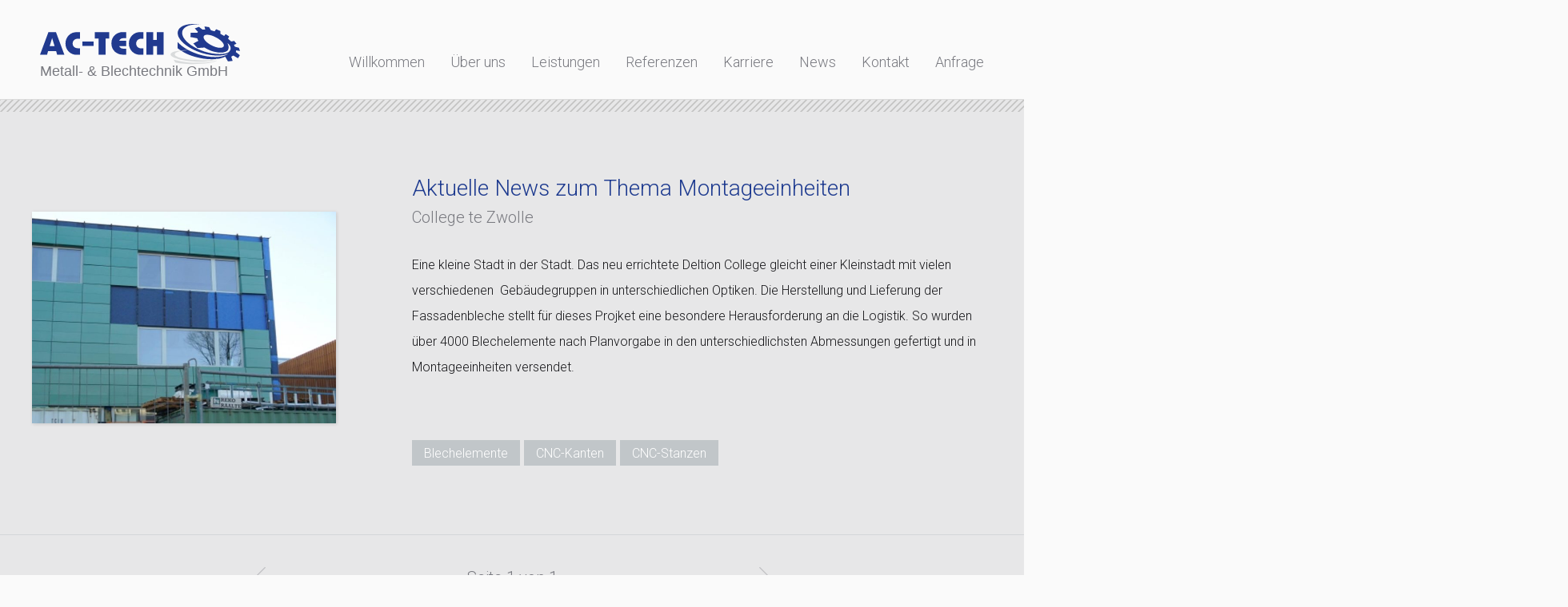

--- FILE ---
content_type: text/html; charset=UTF-8
request_url: https://ac-tech.de/tag/montageeinheiten/
body_size: 11609
content:
<!doctype html>
<html lang="de" class="no-js">
	<head>
		<meta charset="UTF-8">
		

		<link href="//www.google-analytics.com" rel="dns-prefetch">
        <link href="https://ac-tech.de/wp-content/themes/ac-tech/img/icons/favicon.ico" rel="shortcut icon">
        <link href="https://ac-tech.de/wp-content/themes/ac-tech/img/icons/touch.png" rel="apple-touch-icon-precomposed">

		<script src="https://cdnjs.cloudflare.com/ajax/libs/gsap/1.11.1/TweenMax.min.js"></script>

		<meta http-equiv="X-UA-Compatible" content="IE=edge,chrome=1">
		<meta name="viewport" content="width=device-width, initial-scale=1.0, user-scalable=no">
		<!-- <meta name="viewport" content="width=320"> -->
		<meta name="description" content="Metall- &amp; Blechtechnik GmbH">

		<meta name='robots' content='index, follow, max-image-preview:large, max-snippet:-1, max-video-preview:-1' />

	<!-- This site is optimized with the Yoast SEO plugin v26.1.1 - https://yoast.com/wordpress/plugins/seo/ -->
	<title>News zum Thema Montageeinheiten – AC-Tech</title>
	<link rel="canonical" href="https://ac-tech.de/tag/montageeinheiten/" />
	<meta property="og:locale" content="de_DE" />
	<meta property="og:type" content="article" />
	<meta property="og:title" content="News zum Thema Montageeinheiten – AC-Tech" />
	<meta property="og:url" content="https://ac-tech.de/tag/montageeinheiten/" />
	<meta property="og:site_name" content="AC-Tech" />
	<meta name="twitter:card" content="summary_large_image" />
	<script type="application/ld+json" class="yoast-schema-graph">{"@context":"https://schema.org","@graph":[{"@type":"CollectionPage","@id":"https://ac-tech.de/tag/montageeinheiten/","url":"https://ac-tech.de/tag/montageeinheiten/","name":"News zum Thema Montageeinheiten – AC-Tech","isPartOf":{"@id":"https://ac-tech.de/#website"},"primaryImageOfPage":{"@id":"https://ac-tech.de/tag/montageeinheiten/#primaryimage"},"image":{"@id":"https://ac-tech.de/tag/montageeinheiten/#primaryimage"},"thumbnailUrl":"https://ac-tech.de/wp-content/uploads/2017/03/AC-Tech-News-College-te-Zwolle.jpg","breadcrumb":{"@id":"https://ac-tech.de/tag/montageeinheiten/#breadcrumb"},"inLanguage":"de"},{"@type":"ImageObject","inLanguage":"de","@id":"https://ac-tech.de/tag/montageeinheiten/#primaryimage","url":"https://ac-tech.de/wp-content/uploads/2017/03/AC-Tech-News-College-te-Zwolle.jpg","contentUrl":"https://ac-tech.de/wp-content/uploads/2017/03/AC-Tech-News-College-te-Zwolle.jpg","width":1000,"height":750,"caption":"College te Zwolle"},{"@type":"BreadcrumbList","@id":"https://ac-tech.de/tag/montageeinheiten/#breadcrumb","itemListElement":[{"@type":"ListItem","position":1,"name":"Startseite","item":"https://ac-tech.de/"},{"@type":"ListItem","position":2,"name":"Montageeinheiten"}]},{"@type":"WebSite","@id":"https://ac-tech.de/#website","url":"https://ac-tech.de/","name":"AC-Tech","description":"Metall- &amp; Blechtechnik GmbH","potentialAction":[{"@type":"SearchAction","target":{"@type":"EntryPoint","urlTemplate":"https://ac-tech.de/?s={search_term_string}"},"query-input":{"@type":"PropertyValueSpecification","valueRequired":true,"valueName":"search_term_string"}}],"inLanguage":"de"}]}</script>
	<!-- / Yoast SEO plugin. -->


<link rel='dns-prefetch' href='//cdnjs.cloudflare.com' />
<link rel='dns-prefetch' href='//fonts.googleapis.com' />
		<!-- This site uses the Google Analytics by ExactMetrics plugin v8.9.0 - Using Analytics tracking - https://www.exactmetrics.com/ -->
		<!-- Note: ExactMetrics is not currently configured on this site. The site owner needs to authenticate with Google Analytics in the ExactMetrics settings panel. -->
					<!-- No tracking code set -->
				<!-- / Google Analytics by ExactMetrics -->
		<style id='wp-img-auto-sizes-contain-inline-css' type='text/css'>
img:is([sizes=auto i],[sizes^="auto," i]){contain-intrinsic-size:3000px 1500px}
/*# sourceURL=wp-img-auto-sizes-contain-inline-css */
</style>
<style id='wp-emoji-styles-inline-css' type='text/css'>

	img.wp-smiley, img.emoji {
		display: inline !important;
		border: none !important;
		box-shadow: none !important;
		height: 1em !important;
		width: 1em !important;
		margin: 0 0.07em !important;
		vertical-align: -0.1em !important;
		background: none !important;
		padding: 0 !important;
	}
/*# sourceURL=wp-emoji-styles-inline-css */
</style>
<style id='wp-block-library-inline-css' type='text/css'>
:root{--wp-block-synced-color:#7a00df;--wp-block-synced-color--rgb:122,0,223;--wp-bound-block-color:var(--wp-block-synced-color);--wp-editor-canvas-background:#ddd;--wp-admin-theme-color:#007cba;--wp-admin-theme-color--rgb:0,124,186;--wp-admin-theme-color-darker-10:#006ba1;--wp-admin-theme-color-darker-10--rgb:0,107,160.5;--wp-admin-theme-color-darker-20:#005a87;--wp-admin-theme-color-darker-20--rgb:0,90,135;--wp-admin-border-width-focus:2px}@media (min-resolution:192dpi){:root{--wp-admin-border-width-focus:1.5px}}.wp-element-button{cursor:pointer}:root .has-very-light-gray-background-color{background-color:#eee}:root .has-very-dark-gray-background-color{background-color:#313131}:root .has-very-light-gray-color{color:#eee}:root .has-very-dark-gray-color{color:#313131}:root .has-vivid-green-cyan-to-vivid-cyan-blue-gradient-background{background:linear-gradient(135deg,#00d084,#0693e3)}:root .has-purple-crush-gradient-background{background:linear-gradient(135deg,#34e2e4,#4721fb 50%,#ab1dfe)}:root .has-hazy-dawn-gradient-background{background:linear-gradient(135deg,#faaca8,#dad0ec)}:root .has-subdued-olive-gradient-background{background:linear-gradient(135deg,#fafae1,#67a671)}:root .has-atomic-cream-gradient-background{background:linear-gradient(135deg,#fdd79a,#004a59)}:root .has-nightshade-gradient-background{background:linear-gradient(135deg,#330968,#31cdcf)}:root .has-midnight-gradient-background{background:linear-gradient(135deg,#020381,#2874fc)}:root{--wp--preset--font-size--normal:16px;--wp--preset--font-size--huge:42px}.has-regular-font-size{font-size:1em}.has-larger-font-size{font-size:2.625em}.has-normal-font-size{font-size:var(--wp--preset--font-size--normal)}.has-huge-font-size{font-size:var(--wp--preset--font-size--huge)}.has-text-align-center{text-align:center}.has-text-align-left{text-align:left}.has-text-align-right{text-align:right}.has-fit-text{white-space:nowrap!important}#end-resizable-editor-section{display:none}.aligncenter{clear:both}.items-justified-left{justify-content:flex-start}.items-justified-center{justify-content:center}.items-justified-right{justify-content:flex-end}.items-justified-space-between{justify-content:space-between}.screen-reader-text{border:0;clip-path:inset(50%);height:1px;margin:-1px;overflow:hidden;padding:0;position:absolute;width:1px;word-wrap:normal!important}.screen-reader-text:focus{background-color:#ddd;clip-path:none;color:#444;display:block;font-size:1em;height:auto;left:5px;line-height:normal;padding:15px 23px 14px;text-decoration:none;top:5px;width:auto;z-index:100000}html :where(.has-border-color){border-style:solid}html :where([style*=border-top-color]){border-top-style:solid}html :where([style*=border-right-color]){border-right-style:solid}html :where([style*=border-bottom-color]){border-bottom-style:solid}html :where([style*=border-left-color]){border-left-style:solid}html :where([style*=border-width]){border-style:solid}html :where([style*=border-top-width]){border-top-style:solid}html :where([style*=border-right-width]){border-right-style:solid}html :where([style*=border-bottom-width]){border-bottom-style:solid}html :where([style*=border-left-width]){border-left-style:solid}html :where(img[class*=wp-image-]){height:auto;max-width:100%}:where(figure){margin:0 0 1em}html :where(.is-position-sticky){--wp-admin--admin-bar--position-offset:var(--wp-admin--admin-bar--height,0px)}@media screen and (max-width:600px){html :where(.is-position-sticky){--wp-admin--admin-bar--position-offset:0px}}
/*wp_block_styles_on_demand_placeholder:696b6f0367df6*/
/*# sourceURL=wp-block-library-inline-css */
</style>
<style id='classic-theme-styles-inline-css' type='text/css'>
/*! This file is auto-generated */
.wp-block-button__link{color:#fff;background-color:#32373c;border-radius:9999px;box-shadow:none;text-decoration:none;padding:calc(.667em + 2px) calc(1.333em + 2px);font-size:1.125em}.wp-block-file__button{background:#32373c;color:#fff;text-decoration:none}
/*# sourceURL=/wp-includes/css/classic-themes.min.css */
</style>
<link rel='stylesheet' id='contact-form-7-css' href='https://ac-tech.de/wp-content/plugins/contact-form-7/includes/css/styles.css?ver=6.1.2' media='all' />
<link rel='stylesheet' id='wpa-css-css' href='https://ac-tech.de/wp-content/plugins/honeypot/includes/css/wpa.css?ver=2.3.04' media='all' />
<link rel='stylesheet' id='normalize-css' href='https://ac-tech.de/wp-content/themes/ac-tech/normalize.css?ver=1.0' media='all' />
<link rel='stylesheet' id='actech-css' href='https://ac-tech.de/wp-content/themes/ac-tech/css/actech.css?ver=1.0' media='all' />
<link rel='stylesheet' id='wpb-google-fonts-css' href='https://fonts.googleapis.com/css?family=Roboto%3A300%2C500&#038;ver=6.9' media='all' />
<link rel='stylesheet' id='swiper-css' href='https://cdnjs.cloudflare.com/ajax/libs/Swiper/3.4.0/css/swiper.min.css?ver=6.9' media='all' />
<script type="text/javascript" src="https://ac-tech.de/wp-content/themes/ac-tech/js/lib/conditionizr-4.3.0.min.js?ver=4.3.0" id="conditionizr-js"></script>
<script type="text/javascript" src="https://ac-tech.de/wp-content/themes/ac-tech/js/lib/modernizr-2.7.1.min.js?ver=2.7.1" id="modernizr-js"></script>
<script type="text/javascript" src="https://ac-tech.de/wp-includes/js/jquery/jquery.min.js?ver=3.7.1" id="jquery-core-js"></script>
<script type="text/javascript" src="https://ac-tech.de/wp-includes/js/jquery/jquery-migrate.min.js?ver=3.4.1" id="jquery-migrate-js"></script>
<script type="text/javascript" src="https://cdnjs.cloudflare.com/ajax/libs/Swiper/3.4.0/js/swiper.jquery.min.js?ver=6.9" id="swiper-js"></script>
<script type="text/javascript" src="https://cdnjs.cloudflare.com/ajax/libs/Swiper/3.4.0/js/swiper.jquery.min.js?ver=6.9" id="swiper-jquery-js"></script>
<script type="text/javascript" src="https://ac-tech.de/wp-content/themes/ac-tech/js/lib/jquery.panr.js?ver=1.0.0" id="panr-js"></script>
<script type="text/javascript" src="https://ac-tech.de/wp-content/themes/ac-tech/js/lib/jquery.parallaxify.min.js?ver=6.9" id="parallaxify-js"></script>
<script type="text/javascript" src="https://ac-tech.de/wp-content/themes/ac-tech/js/lib/jquery.stellar.min.js?ver=6.9" id="stellar-js"></script>
<script type="text/javascript" src="https://ac-tech.de/wp-content/themes/ac-tech/js/scripts.js?ver=1.0.0" id="actechscripts-js"></script>
<link rel="https://api.w.org/" href="https://ac-tech.de/wp-json/" /><link rel="alternate" title="JSON" type="application/json" href="https://ac-tech.de/wp-json/wp/v2/tags/54" /><link rel="apple-touch-icon" sizes="180x180" href="/wp-content/uploads/fbrfg/apple-touch-icon.png">
<link rel="icon" type="image/png" href="/wp-content/uploads/fbrfg/favicon-32x32.png" sizes="32x32">
<link rel="icon" type="image/png" href="/wp-content/uploads/fbrfg/favicon-16x16.png" sizes="16x16">
<link rel="manifest" href="/wp-content/uploads/fbrfg/manifest.json">
<link rel="mask-icon" href="/wp-content/uploads/fbrfg/safari-pinned-tab.svg" color="#5bbad5">
<link rel="shortcut icon" href="/wp-content/uploads/fbrfg/favicon.ico">
<meta name="msapplication-config" content="/wp-content/uploads/fbrfg/browserconfig.xml">
<meta name="theme-color" content="#ffffff">		<script>
        // conditionizr.com
        // configure environment tests
        conditionizr.config({
            assets: 'https://ac-tech.de/wp-content/themes/ac-tech',
            tests: {}
        });
        </script>
	</head>

	<body class="archive tag tag-montageeinheiten tag-54 wp-theme-ac-tech">
        <div id="fb-root"></div>
<script>(function(d, s, id) {
  var js, fjs = d.getElementsByTagName(s)[0];
  if (d.getElementById(id)) return;
  js = d.createElement(s); js.id = id;
  js.src = "//connect.facebook.net/de_DE/sdk.js#xfbml=1&version=v2.8&appId=297119837118519";
  fjs.parentNode.insertBefore(js, fjs);
}(document, 'script', 'facebook-jssdk'));</script>

			<!-- header -->
			<header class="header clear" role="banner">
				<div class="wrapper">

					<!-- logo -->
					<div class="logo">
						<a href="https://ac-tech.de">
							<!-- svg logo - toddmotto.com/mastering-svg-use-for-a-retina-web-fallbacks-with-png-script -->
							<img src="[data-uri]" alt="Logo" class="logo-img">
						</a>
					</div>
					<!-- /logo -->

					<!-- nav -->
					<nav class="nav main-nav" role="navigation">
						<ul class="nav-list"><li id="menu-item-188" class="menu-item menu-item-type-post_type menu-item-object-page menu-item-home menu-item-188"><a href="https://ac-tech.de/">Willkommen</a></li>
<li id="menu-item-39" class="menu-item menu-item-type-post_type menu-item-object-page menu-item-39"><a href="https://ac-tech.de/ueber-uns/">Über uns</a></li>
<li id="menu-item-38" class="menu-item menu-item-type-post_type menu-item-object-page menu-item-38"><a href="https://ac-tech.de/leistungen/">Leistungen</a></li>
<li id="menu-item-37" class="menu-item menu-item-type-post_type menu-item-object-page menu-item-37"><a href="https://ac-tech.de/referenzen/">Referenzen</a></li>
<li id="menu-item-36" class="menu-item menu-item-type-post_type menu-item-object-page menu-item-36"><a href="https://ac-tech.de/karriere/">Karriere</a></li>
<li id="menu-item-35" class="menu-item menu-item-type-post_type menu-item-object-page menu-item-35"><a href="https://ac-tech.de/news/">News</a></li>
<li id="menu-item-34" class="menu-item menu-item-type-post_type menu-item-object-page menu-item-34"><a href="https://ac-tech.de/kontakt/">Kontakt</a></li>
<li id="menu-item-33" class="menu-item menu-item-type-post_type menu-item-object-page menu-item-33"><a href="https://ac-tech.de/anfrage/">Anfrage</a></li>
</ul>						<ul class="nav-list hidden-xl hidden-lg"><li id="menu-item-863" class="menu-item menu-item-type-custom menu-item-object-custom menu-item-863"><a href="https://ac-tech.de/leistungen/#schweissen">Zertifikate</a></li>
<li id="menu-item-580" class="menu-item menu-item-type-post_type menu-item-object-page menu-item-580"><a href="https://ac-tech.de/impressum/">Impressum</a></li>
<li id="menu-item-969" class="menu-item menu-item-type-post_type menu-item-object-page menu-item-969"><a href="https://ac-tech.de/datenschutz/">Datenschutz</a></li>
<li id="menu-item-1042" class="menu-item menu-item-type-custom menu-item-object-custom menu-item-1042"><a href="https://ac-tech.de/wp-content/uploads/2020/01/agbb.pdf">AGB</a></li>
</ul>						<ul class="nav-list hidden-xl hidden-lg"><li id="menu-item-1116" class="menu-item menu-item-type-custom menu-item-object-custom menu-item-1116"><a href="https://www.instagram.com/ac_tech_gmbh/">Instagram</a></li>
<li id="menu-item-815" class="menu-item menu-item-type-custom menu-item-object-custom menu-item-815"><a href="https://business.facebook.com/AC-Tech-Metall-Blechtechnik-GmbH-161161034406752/?business_id=631470713648917">Facebook</a></li>
</ul>					</nav>
					<!-- /nav -->
				</div>
			</header>
			<button class="hamburger hamburger--squeeze" type="button" aria-label="Menu" aria-controls="navigation">
			  <span class="hamburger-box">
			    <span class="hamburger-inner"></span>
			  </span>
			</button>
			<!-- /header -->
	<main role="main" class="news">
		<!-- section -->
<hr class="diagonal-stripes" />
<section class="sidebar-left-wrapper">
			

			<h1>Aktuelle News zum Thema Montageeinheiten</h1>
			
	<!-- article -->
	<article id="post-607" class="bggray news-article no-gallery">
		<aside class="sidebar sidebar-left">
				<!-- post thumbnail -->
					
				<div class="post-img"><img src="https://ac-tech.de/wp-content/uploads/2017/03/AC-Tech-News-College-te-Zwolle.jpg" class="attachment-380x280 size-380x280 wp-post-image" alt="AC-Tech-News-College-te-Zwolle" decoding="async" fetchpriority="high" srcset="https://ac-tech.de/wp-content/uploads/2017/03/AC-Tech-News-College-te-Zwolle.jpg 1000w, https://ac-tech.de/wp-content/uploads/2017/03/AC-Tech-News-College-te-Zwolle-250x188.jpg 250w, https://ac-tech.de/wp-content/uploads/2017/03/AC-Tech-News-College-te-Zwolle-768x576.jpg 768w, https://ac-tech.de/wp-content/uploads/2017/03/AC-Tech-News-College-te-Zwolle-700x525.jpg 700w, https://ac-tech.de/wp-content/uploads/2017/03/AC-Tech-News-College-te-Zwolle-120x90.jpg 120w" sizes="(max-width: 373px) 100vw, 373px" /></div>

								<!-- /post thumbnail -->
		</aside>
		<section class="main-content">
		<!-- post title -->
		<h2>
			College te Zwolle		</h2>
		<!-- /post title -->

		<div class="content">
				<p>Eine kleine Stadt in der Stadt. Das neu errichtete Deltion College gleicht einer Kleinstadt mit vielen verschiedenen  Gebäudegruppen in unterschiedlichen Optiken. Die Herstellung und Lieferung der Fassadenbleche stellt für dieses Projket eine besondere Herausforderung an die Logistik. So wurden über 4000 Blechelemente nach Planvorgabe in den unterschiedlichsten Abmessungen gefertigt und in Montageeinheiten versendet.</p>
		</div>
				
<ul class="tags">			    			      <li><a href="https://ac-tech.de/tag/blechelemente/" title="Blechelemente">Blechelemente</a></li>
			    			  			    			      <li><a href="https://ac-tech.de/tag/cnc-kanten/" title="CNC-Kanten">CNC-Kanten</a></li>
			    			  			    			      <li><a href="https://ac-tech.de/tag/cnc-stanzen/" title="CNC-Stanzen">CNC-Stanzen</a></li>
			    			  			    
</ul>
					</section>
	</article>
	<!-- /article -->




			<!-- pagination -->
<div class="pagination bggray">
	        <a href="#" class="swiper-button-prev swiper-button-disabled"></a>
    <span>Seite 1 von 1</span>        <a href="#" class="swiper-button-next swiper-button-disabled"></a>
    </div>
<!-- /pagination -->
</section>
<hr class="diagonal-stripes" />

		<section class="sidebar-left-wrapper sidebar-news">
			<aside class="sidebar sidebar-default">
				<h2>Fragen zu Projekten?</h2>
				<p>AC-Tech Metall- &amp; Blechtechnik GmbH<br>
Holsterfeld 5b<br>
48499 Salzbergen</p>

<p>Telefon: <a href="tel:0049597180019650">05971 800196 50</a><br>
Telefax: <a href="fax:0049597180019670">05971 800196 70</a></p>

<p><a href="https://www.ac-tech.de/wp-content/uploads/2017/01/Praesentation-AC-Tech.pdf" target="_blank" rel="noopener noreferrer">Portfolio herunterladen</a></p>
			</aside>
			<div class="main-content tagcloud">
				<h2>Themenwolke</h2>
				<ul class="wp-tag-cloud"><li><a href="https://ac-tech.de/tag/fassadenbleche/">Fassadenbleche</a></li><li><a href="https://ac-tech.de/tag/verkleidungsbleche/">Verkleidungsbleche</a></li><li><a href="https://ac-tech.de/tag/cnc-stanzen/">CNC-Stanzen</a></li><li><a href="https://ac-tech.de/tag/cnc-kanten/">CNC-Kanten</a></li><li><a href="https://ac-tech.de/tag/unterkonstruktionen/">Unterkonstruktionen</a></li><li><a href="https://ac-tech.de/tag/lieferservice/">Lieferservice</a></li><li><a href="https://ac-tech.de/tag/oberflaeche/">Oberfläche</a></li><li><a href="https://ac-tech.de/tag/design/">Design</a></li><li><a href="https://ac-tech.de/tag/berlin/">Berlin</a></li><li><a href="https://ac-tech.de/tag/schweisskonstruktionen/">Schweißkonstruktionen</a></li><li><a href="https://ac-tech.de/tag/stahlbaukomponenten/">Stahlbaukomponenten</a></li><li><a href="https://ac-tech.de/tag/fassadenelemente/">Fassadenelemente</a></li><li><a href="https://ac-tech.de/tag/aussenfassade/">Aussenfassade</a></li><li><a href="https://ac-tech.de/tag/schweissen/">Schweißen</a></li><li><a href="https://ac-tech.de/tag/hamburg/">Hamburg</a></li><li><a href="https://ac-tech.de/tag/logistik/">Logistik</a></li><li><a href="https://ac-tech.de/tag/laserschneiden/">Laserschneiden</a></li><li><a href="https://ac-tech.de/tag/duesseldorf/">Düsseldorf</a></li><li><a href="https://ac-tech.de/tag/fassadenoptik/">Fassadenoptik</a></li><li><a href="https://ac-tech.de/tag/unterkonstruktion/">Unterkonstruktion</a></li><li><a href="https://ac-tech.de/tag/ueberseequartier/">Überseequartier</a></li><li><a href="https://ac-tech.de/tag/koe-bogen/">Kö-Bogen</a></li><li><a href="https://ac-tech.de/tag/volkswagen/">Volkswagen</a></li><li><a href="https://ac-tech.de/tag/weiterbildung/">Weiterbildung</a></li><li><a href="https://ac-tech.de/tag/flurfoerderfahrzeuge/">Flurförderfahrzeuge</a></li><li><a href="https://ac-tech.de/tag/nutzfahrzeugbereich/">Nutzfahrzeugbereich</a></li><li><a href="https://ac-tech.de/tag/lichtwunder/">Lichtwunder</a></li><li><a href="https://ac-tech.de/tag/fenstereinfassung/">Fenstereinfassung</a></li><li><a href="https://ac-tech.de/tag/edelstahlfassade/">Edelstahlfassade</a></li><li><a href="https://ac-tech.de/tag/college-te-zwolle/">College te Zwolle</a></li><li><a href="https://ac-tech.de/tag/technologiezentrum/">Technologiezentrum</a></li><li><a href="https://ac-tech.de/tag/leuphana-universitaet/">Leuphana-Universität</a></li><li><a href="https://ac-tech.de/tag/fassadenverkleidung/">Fassadenverkleidung</a></li><li><a href="https://ac-tech.de/tag/bmw/">BMW</a></li><li><a href="https://ac-tech.de/tag/ofd-muenster/">OFD Münster</a></li><li><a href="https://ac-tech.de/tag/wtz-heilbronn/">WTZ Heilbronn</a></li><li><a href="https://ac-tech.de/tag/lieferant/">Lieferant</a></li><li><a href="https://ac-tech.de/tag/designpixel/">Designpixel</a></li><li><a href="https://ac-tech.de/tag/gewoelbeverkleidung/">Gewölbeverkleidung</a></li><li><a href="https://ac-tech.de/tag/gabelstaplerhaendler/">Gabelstaplerhändler</a></li><li><a href="https://ac-tech.de/tag/fassadenwettbewerb/">Fassadenwettbewerb</a></li><li><a href="https://ac-tech.de/tag/kantbank/">Kantbank</a></li><li><a href="https://ac-tech.de/tag/gebaeudetechnik/">Gebäudetechnik</a></li><li><a href="https://ac-tech.de/tag/forschungszentrum/">Forschungszentrum</a></li><li><a href="https://ac-tech.de/tag/marienplatz-muenchen/">Marienplatz München</a></li><li><a href="https://ac-tech.de/tag/uniklinik-hamburg-eppendorf/">Uniklinik Hamburg Eppendorf</a></li><li><a href="https://ac-tech.de/tag/elementfassade/">Elementfassade</a></li><li><a href="https://ac-tech.de/tag/konstruktion/">Konstruktion</a></li><li><a href="https://ac-tech.de/tag/sonnenschutzsystem/">Sonnenschutzsystem</a></li><li><a href="https://ac-tech.de/tag/bueroneubau/">Büroneubau</a></li><li><a href="https://ac-tech.de/tag/fensterleibungen/">Fensterleibungen</a></li><li><a href="https://ac-tech.de/tag/bdguss/">bdguss</a></li><li><a href="https://ac-tech.de/tag/sumatra-kontor/">Sumatra-Kontor</a></li><li><a href="https://ac-tech.de/tag/fassadenelementen/">Fassadenelementen</a></li><li><a href="https://ac-tech.de/tag/gehaeusebau/">Gehäusebau</a></li><li><a href="https://ac-tech.de/tag/aluminium-lochblech/">Aluminium-Lochblech</a></li><li><a href="https://ac-tech.de/tag/technologiepark/">Technologiepark</a></li><li><a href="https://ac-tech.de/tag/tuchel/">Tuchel</a></li><li><a href="https://ac-tech.de/tag/moenchengladbach-arcaden/">Mönchengladbach Arcaden</a></li><li><a href="https://ac-tech.de/tag/abkantpresse/">Abkantpresse</a></li><li><a href="https://ac-tech.de/tag/geschossverkleidungen/">Geschossverkleidungen</a></li><li><a href="https://ac-tech.de/tag/dzne-bonn/">DZNE Bonn</a></li><li><a href="https://ac-tech.de/tag/axel-bussmann/">Axel Bußmann</a></li><li><a href="https://ac-tech.de/tag/flugzeugen/">Flugzeugen</a></li><li><a href="https://ac-tech.de/tag/girlsday/">Girls'Day</a></li><li><a href="https://ac-tech.de/tag/metallfassade/">Metallfassade</a></li><li><a href="https://ac-tech.de/tag/kundenzufriedenheit/">Kundenzufriedenheit</a></li><li><a href="https://ac-tech.de/tag/vodafone/">Vodafone</a></li><li><a href="https://ac-tech.de/tag/ratingen/">Ratingen</a></li><li><a href="https://ac-tech.de/tag/karl-josef-laumann/">Karl-Josef Laumann</a></li><li><a href="https://ac-tech.de/tag/unterkonstruktionsteile/">Unterkonstruktionsteile</a></li><li><a href="https://ac-tech.de/tag/london/">London</a></li><li><a href="https://ac-tech.de/tag/alu-fassade/">Alu-Fassade</a></li><li><a href="https://ac-tech.de/tag/stadtschloss/">Stadtschloss</a></li><li><a href="https://ac-tech.de/tag/staplerflotte/">Staplerflotte</a></li><li><a href="https://ac-tech.de/tag/panoramadachfenster/">Panoramadachfenster</a></li><li><a href="https://ac-tech.de/tag/aussenverkleidung/">Aussenverkleidung</a></li><li><a href="https://ac-tech.de/tag/aluminiumblechen/">Aluminiumblechen</a></li><li><a href="https://ac-tech.de/tag/iaa/">IAA</a></li><li><a href="https://ac-tech.de/tag/u-bahn-station/">U-Bahn-Station</a></li><li><a href="https://ac-tech.de/tag/janis-graffe/">Janis Graffe</a></li><li><a href="https://ac-tech.de/tag/ultraschallanlage/">Ultraschallanlage</a></li><li><a href="https://ac-tech.de/tag/imtech/">IMTECH</a></li><li><a href="https://ac-tech.de/tag/flughafen/">Flughafen</a></li><li><a href="https://ac-tech.de/tag/fensterbankkonstruktionen/">Fensterbankkonstruktionen</a></li><li><a href="https://ac-tech.de/tag/metallkomponente/">Metallkomponente</a></li><li><a href="https://ac-tech.de/tag/laserschneidautomaten/">Laserschneidautomaten</a></li><li><a href="https://ac-tech.de/tag/anti-finger-print-effekt/">Anti-Finger-Print-Effekt</a></li><li><a href="https://ac-tech.de/tag/montageeinheiten/">Montageeinheiten</a></li><li><a href="https://ac-tech.de/tag/blechkonturen/">Blechkonturen</a></li><li><a href="https://ac-tech.de/tag/statthaus-petri/">Statthaus Petri</a></li><li><a href="https://ac-tech.de/tag/fensterlaibungen/">Fensterlaibungen</a></li><li><a href="https://ac-tech.de/tag/fensterzarge/">Fensterzarge</a></li><li><a href="https://ac-tech.de/tag/edelstahlverkleidungen/">Edelstahlverkleidungen</a></li><li><a href="https://ac-tech.de/tag/fahrrampenabsicherung/">Fahrrampenabsicherung</a></li><li><a href="https://ac-tech.de/tag/elementfassaden/">Elementfassaden</a></li><li><a href="https://ac-tech.de/tag/blechverkleidung/">Blechverkleidung</a></li><li><a href="https://ac-tech.de/tag/modetempel/">Modetempel</a></li><li><a href="https://ac-tech.de/tag/messestand/">Messestand</a></li><li><a href="https://ac-tech.de/tag/koeln/">Köln</a></li><li><a href="https://ac-tech.de/tag/rene-hagemann/">René Hagemann</a></li><li><a href="https://ac-tech.de/tag/edelstahlverarbeitung/">Edelstahlverarbeitung</a></li><li><a href="https://ac-tech.de/tag/staukaesten/">Staukästen</a></li><li><a href="https://ac-tech.de/tag/architektur/">Architektur</a></li><li><a href="https://ac-tech.de/tag/aluminiumeinfassungen/">Aluminiumeinfassungen</a></li><li><a href="https://ac-tech.de/tag/blechkomponenten/">Blechkomponenten</a></li><li><a href="https://ac-tech.de/tag/arbeitsminister/">Arbeitsminister</a></li><li><a href="https://ac-tech.de/tag/edelstahloberflaechen/">Edelstahloberflächen</a></li><li><a href="https://ac-tech.de/tag/blechelemente/">Blechelemente</a></li><li><a href="https://ac-tech.de/tag/konstruktionen/">Konstruktionen</a></li><li><a href="https://ac-tech.de/tag/braunschweig/">Braunschweig</a></li><li><a href="https://ac-tech.de/tag/lueneburg/">Lüneburg</a></li><li><a href="https://ac-tech.de/tag/zalando/">Zalando</a></li><li><a href="https://ac-tech.de/tag/aussichtsplattform/">Aussichtsplattform</a></li><li><a href="https://ac-tech.de/tag/lochblechverkleidungen/">Lochblechverkleidungen</a></li></ul>			</div>
		</section>
		<!-- /section -->
	</main>


<!-- footer -->
<footer class="footer" role="contentinfo">
    <div class="wrapper">

        <!-- copyright -->
        <div class="copyright">
            &copy; AC-Tech 2017–26<ul class="nav-list hidden-xs hidden-sm hidden-md"><li id="menu-item-218" class="menu-item menu-item-type-post_type menu-item-object-page menu-item-218"><a href="https://ac-tech.de/impressum/">Impressum</a></li>
<li id="menu-item-970" class="menu-item menu-item-type-post_type menu-item-object-page menu-item-970"><a href="https://ac-tech.de/datenschutz/">Datenschutz</a></li>
<li id="menu-item-862" class="menu-item menu-item-type-custom menu-item-object-custom menu-item-862"><a href="https://ac-tech.de/leistungen/#schweissen">Zertifikate</a></li>
<li id="menu-item-1043" class="menu-item menu-item-type-custom menu-item-object-custom menu-item-1043"><a href="https://ac-tech.de/wp-content/uploads/2020/01/agbb.pdf">AGB</a></li>
</ul>        </div>
        <div class="social-buttons">
                            <a href="https://www.instagram.com/ac_tech_gmbh/">
                    <i class="instagram"><img src="https://ac-tech.de/wp-content/themes/ac-tech/img/icons/instagram.svg" alt="Instagram"></i>
                </a>
                                        <a href="https://business.facebook.com/actechgmbh/?business_id=631470713648917">
                    <i class="facebook"><img src="https://ac-tech.de/wp-content/themes/ac-tech/img/icons/facebook.svg" alt="Facebook"></i>
                </a>
                    </div>
        <!-- /copyright -->
        <div class="right hidden-xs">Tel.: <a href="tel:+495453936950" alt="Telefon">05453 936 950</a><ul class="nav-list"><li id="menu-item-229" class="menu-item menu-item-type-post_type menu-item-object-page menu-item-229"><a href="https://ac-tech.de/anfrage/">Anfrage</a></li>
<li id="menu-item-230" class="menu-item menu-item-type-post_type menu-item-object-page menu-item-230"><a href="https://ac-tech.de/kontakt/">Kontakt</a></li>
</ul>        </div>
        <div class="right visible-xs"><ul class="nav-list"><li id="menu-item-583" class="menu-item menu-item-type-post_type menu-item-object-page menu-item-583"><a href="https://ac-tech.de/kontakt/">Kontakt</a></li>
</ul></div>
    </div>

</footer>            <!-- /footer -->

<div class="overlay"></div>
<div class="back-to-top">
    <div class="arrow"></div>
</div>

<section id="lightbox-wrapper">
  
</section> 

<script type="speculationrules">
{"prefetch":[{"source":"document","where":{"and":[{"href_matches":"/*"},{"not":{"href_matches":["/wp-*.php","/wp-admin/*","/wp-content/uploads/*","/wp-content/*","/wp-content/plugins/*","/wp-content/themes/ac-tech/*","/*\\?(.+)"]}},{"not":{"selector_matches":"a[rel~=\"nofollow\"]"}},{"not":{"selector_matches":".no-prefetch, .no-prefetch a"}}]},"eagerness":"conservative"}]}
</script>
<script type="text/javascript" src="https://ac-tech.de/wp-includes/js/dist/hooks.min.js?ver=dd5603f07f9220ed27f1" id="wp-hooks-js"></script>
<script type="text/javascript" src="https://ac-tech.de/wp-includes/js/dist/i18n.min.js?ver=c26c3dc7bed366793375" id="wp-i18n-js"></script>
<script type="text/javascript" id="wp-i18n-js-after">
/* <![CDATA[ */
wp.i18n.setLocaleData( { 'text direction\u0004ltr': [ 'ltr' ] } );
//# sourceURL=wp-i18n-js-after
/* ]]> */
</script>
<script type="text/javascript" src="https://ac-tech.de/wp-content/plugins/contact-form-7/includes/swv/js/index.js?ver=6.1.2" id="swv-js"></script>
<script type="text/javascript" id="contact-form-7-js-translations">
/* <![CDATA[ */
( function( domain, translations ) {
	var localeData = translations.locale_data[ domain ] || translations.locale_data.messages;
	localeData[""].domain = domain;
	wp.i18n.setLocaleData( localeData, domain );
} )( "contact-form-7", {"translation-revision-date":"2025-10-26 03:28:49+0000","generator":"GlotPress\/4.0.3","domain":"messages","locale_data":{"messages":{"":{"domain":"messages","plural-forms":"nplurals=2; plural=n != 1;","lang":"de"},"This contact form is placed in the wrong place.":["Dieses Kontaktformular wurde an der falschen Stelle platziert."],"Error:":["Fehler:"]}},"comment":{"reference":"includes\/js\/index.js"}} );
//# sourceURL=contact-form-7-js-translations
/* ]]> */
</script>
<script type="text/javascript" id="contact-form-7-js-before">
/* <![CDATA[ */
var wpcf7 = {
    "api": {
        "root": "https:\/\/ac-tech.de\/wp-json\/",
        "namespace": "contact-form-7\/v1"
    }
};
//# sourceURL=contact-form-7-js-before
/* ]]> */
</script>
<script type="text/javascript" src="https://ac-tech.de/wp-content/plugins/contact-form-7/includes/js/index.js?ver=6.1.2" id="contact-form-7-js"></script>
<script type="text/javascript" src="https://ac-tech.de/wp-content/plugins/honeypot/includes/js/wpa.js?ver=2.3.04" id="wpascript-js"></script>
<script type="text/javascript" id="wpascript-js-after">
/* <![CDATA[ */
wpa_field_info = {"wpa_field_name":"ljsrmg401","wpa_field_value":183405,"wpa_add_test":"no"}
//# sourceURL=wpascript-js-after
/* ]]> */
</script>
<script id="wp-emoji-settings" type="application/json">
{"baseUrl":"https://s.w.org/images/core/emoji/17.0.2/72x72/","ext":".png","svgUrl":"https://s.w.org/images/core/emoji/17.0.2/svg/","svgExt":".svg","source":{"concatemoji":"https://ac-tech.de/wp-includes/js/wp-emoji-release.min.js?ver=6.9"}}
</script>
<script type="module">
/* <![CDATA[ */
/*! This file is auto-generated */
const a=JSON.parse(document.getElementById("wp-emoji-settings").textContent),o=(window._wpemojiSettings=a,"wpEmojiSettingsSupports"),s=["flag","emoji"];function i(e){try{var t={supportTests:e,timestamp:(new Date).valueOf()};sessionStorage.setItem(o,JSON.stringify(t))}catch(e){}}function c(e,t,n){e.clearRect(0,0,e.canvas.width,e.canvas.height),e.fillText(t,0,0);t=new Uint32Array(e.getImageData(0,0,e.canvas.width,e.canvas.height).data);e.clearRect(0,0,e.canvas.width,e.canvas.height),e.fillText(n,0,0);const a=new Uint32Array(e.getImageData(0,0,e.canvas.width,e.canvas.height).data);return t.every((e,t)=>e===a[t])}function p(e,t){e.clearRect(0,0,e.canvas.width,e.canvas.height),e.fillText(t,0,0);var n=e.getImageData(16,16,1,1);for(let e=0;e<n.data.length;e++)if(0!==n.data[e])return!1;return!0}function u(e,t,n,a){switch(t){case"flag":return n(e,"\ud83c\udff3\ufe0f\u200d\u26a7\ufe0f","\ud83c\udff3\ufe0f\u200b\u26a7\ufe0f")?!1:!n(e,"\ud83c\udde8\ud83c\uddf6","\ud83c\udde8\u200b\ud83c\uddf6")&&!n(e,"\ud83c\udff4\udb40\udc67\udb40\udc62\udb40\udc65\udb40\udc6e\udb40\udc67\udb40\udc7f","\ud83c\udff4\u200b\udb40\udc67\u200b\udb40\udc62\u200b\udb40\udc65\u200b\udb40\udc6e\u200b\udb40\udc67\u200b\udb40\udc7f");case"emoji":return!a(e,"\ud83e\u1fac8")}return!1}function f(e,t,n,a){let r;const o=(r="undefined"!=typeof WorkerGlobalScope&&self instanceof WorkerGlobalScope?new OffscreenCanvas(300,150):document.createElement("canvas")).getContext("2d",{willReadFrequently:!0}),s=(o.textBaseline="top",o.font="600 32px Arial",{});return e.forEach(e=>{s[e]=t(o,e,n,a)}),s}function r(e){var t=document.createElement("script");t.src=e,t.defer=!0,document.head.appendChild(t)}a.supports={everything:!0,everythingExceptFlag:!0},new Promise(t=>{let n=function(){try{var e=JSON.parse(sessionStorage.getItem(o));if("object"==typeof e&&"number"==typeof e.timestamp&&(new Date).valueOf()<e.timestamp+604800&&"object"==typeof e.supportTests)return e.supportTests}catch(e){}return null}();if(!n){if("undefined"!=typeof Worker&&"undefined"!=typeof OffscreenCanvas&&"undefined"!=typeof URL&&URL.createObjectURL&&"undefined"!=typeof Blob)try{var e="postMessage("+f.toString()+"("+[JSON.stringify(s),u.toString(),c.toString(),p.toString()].join(",")+"));",a=new Blob([e],{type:"text/javascript"});const r=new Worker(URL.createObjectURL(a),{name:"wpTestEmojiSupports"});return void(r.onmessage=e=>{i(n=e.data),r.terminate(),t(n)})}catch(e){}i(n=f(s,u,c,p))}t(n)}).then(e=>{for(const n in e)a.supports[n]=e[n],a.supports.everything=a.supports.everything&&a.supports[n],"flag"!==n&&(a.supports.everythingExceptFlag=a.supports.everythingExceptFlag&&a.supports[n]);var t;a.supports.everythingExceptFlag=a.supports.everythingExceptFlag&&!a.supports.flag,a.supports.everything||((t=a.source||{}).concatemoji?r(t.concatemoji):t.wpemoji&&t.twemoji&&(r(t.twemoji),r(t.wpemoji)))});
//# sourceURL=https://ac-tech.de/wp-includes/js/wp-emoji-loader.min.js
/* ]]> */
</script>

</body></html>


--- FILE ---
content_type: text/css
request_url: https://ac-tech.de/wp-content/themes/ac-tech/css/actech.css?ver=1.0
body_size: 15620
content:
/*!
 * Bootstrap v3.3.7 (http://getbootstrap.com)
 * Copyright 2011-2016 Twitter, Inc.
 * Licensed under MIT (https://github.com/twbs/bootstrap/blob/master/LICENSE)
 */body,html{margin:0;padding:0;font-family:Roboto,sans-serif;font-weight:300;font-size:16px;line-height:32px;position:relative;overflow-y:auto;z-index:-5;overflow-x:hidden;width:100vw}body{min-height:100%;padding-top:125px;background:#fafafa;z-index:-20;color:#17171a;overflow-x:hidden;width:100vw}body .overlay{-webkit-transition:opacity .4s ease-out 0s,height 0s ease-out .4s;transition:opacity .4s ease-out 0s,height 0s ease-out .4s;background-color:#fafafa;opacity:0;display:block;position:fixed;z-index:300;top:0;left:0;right:0;height:0%}body .overlay.active{-webkit-transition:opacity .4s ease-out .3s,height 0s ease-out 0s;transition:opacity .4s ease-out .3s,height 0s ease-out 0s;height:100%;opacity:.9}@media only screen and (max-width:1279px){body{padding-top:100px}}*{box-sizing:border-box;outline:0}h1{color:#1d3a8f;font-size:28px;margin-top:0;margin-bottom:0}h2{color:#797a80;font-size:20px!important;margin-top:70px}h2:first-of-type{margin-top:30px}h1+h2{margin-top:4px!important}h1,h2,h3,h4,h5,h6{font-weight:300}a{text-decoration:none;color:#797a80;-webkit-transition:.4s ease all;transition:.4s ease all}a:hover{color:#1d3a8f}p{font-size:16px;-ms-hyphens:auto;-webkit-hyphens:auto;hyphens:auto}p+p{margin-top:32px!important}h2+p{margin-top:32px!important}.youtube-wrapper+h2{margin-top:65px!important}.bluebox p{color:rgba(255,255,255,.6)}.bluebox p a{color:rgba(255,255,255,.6)!important}.bluebox p a:hover{color:#fff!important}strong{color:#1d3a8f;font-weight:500}blockquote{color:#797a80;margin-left:0;margin-bottom:60px}blockquote p{font-size:20px!important;line-height:30px!important}ol,ul:not(.nav-list):not(.buttons):not(.anchorlinks):not(.tags):not(.wp-tag-cloud){counter-reset:item;list-style-position:outside;list-style-type:none;padding-left:0}ol li,ul:not(.nav-list):not(.buttons):not(.anchorlinks):not(.tags):not(.wp-tag-cloud) li{display:block;position:relative;list-style:none;padding-left:30px;margin-left:0!important;list-style-position:outside;list-style-type:none!important}ol li:before{position:absolute;left:0;top:0;content:counter(item) ". ";counter-increment:item;color:#1d3a8f}ul:not(.nav-list):not(.buttons):not(.anchorlinks):not(.tags):not(.wp-tag-cloud) li:before{position:absolute;left:0;top:0;content:"•";counter-increment:item;color:#1d3a8f}.toggle-youtube-video{font-weight:700;color:#a0b8d4;vertical-align:middle;display:block;margin-top:48px}.toggle-youtube-video img{vertical-align:middle;margin-bottom:4px;margin-right:28px}.youtube-wrapper{position:fixed;display:none;background:rgba(255,255,255,.9);top:0;left:0;right:0;bottom:0;z-index:100000;text-align:center;vertical-align:bottom}.youtube-wrapper.active{display:block}.youtube-video{margin:auto;display:inline-block;position:absolute;top:50%;left:50%;-webkit-transform:translate3d(-50%,-50%,0);transform:translate3d(-50%,-50%,0);width:928px;height:522px}@media only screen and (max-width:1023px){.youtube-video{width:720px!important;height:405px!important}}@media only screen and (max-width:767px){.youtube-video{width:100vw!important;height:calc(.5625 * 100vw)!important}}@media only screen and (min-width:1279px){.youtube-video{width:1200px;height:675px}}.bggray{background:#e7e7e8;position:relative}.bggray::after{content:" ";display:block;position:absolute;top:0;margin-left:-50vw;height:100%;width:200vw;background:#e7e7e8;z-index:-10}.bggray.news-article::after{border-bottom:1px solid #c1c6c9}.bgblue{background:#d9ddea;position:relative}.bgblue::after{content:" ";display:block;position:absolute;top:0;margin-left:-50vw;height:100%;width:200vw;background:#d9ddea;z-index:-10}.accordion{margin-top:-13px;padding-bottom:20px;border-bottom:rgba(34,35,38,.15) 1px solid}.accordion:last-of-type{border-bottom:none;padding-bottom:0}.accordion .button{margin-top:30px;margin-bottom:50px}.accordion h3{font-size:20px;line-height:30px;color:#1d3a8f;margin-top:0;margin-bottom:0;cursor:pointer!important}.accordion .accordion-toggle{background:0 0;float:right;border-radius:10px;height:20px;margin-right:-10px;padding-right:10px;padding-left:10px;-webkit-transition:.2s background ease-in;transition:.2s background ease-in}.accordion .accordion-toggle::after{position:relative;content:"+";padding-left:5px;display:inline-block;font-size:20px;color:#1d3a8f;top:-5px}.accordion .accordion-toggle::before{display:inline-block;content:"schließen";font-size:12px;color:#797a80;top:-8px;position:relative;opacity:0;-webkit-transition:.2s opacity ease-in;transition:.2s opacity ease-in}.accordion .ui-accordion-header-active .accordion-toggle{background:#e7e7e8}.accordion .ui-accordion-header-active .accordion-toggle::after{content:"–"}.accordion .ui-accordion-header-active .accordion-toggle::before{opacity:1}.accordion .ui-accordion-content{height:auto;padding:0;padding-bottom:10px;padding-top:10px}.accordion .ui-accordion-content p{margin:0;margin-top:20px;margin-bottom:20px}.accordion+h2{margin-top:20px!important}@media only screen and (max-width:768px){.accordion-toggle{margin-top:5px}.accordion-toggle::before{display:none!important}.ui-accordion-header-active .accordion-toggle{background:0 0!important}.ui-accordion-header-active .accordion-toggle::after{content:"–"}.ui-accordion-header-active .accordion-toggle::before{opacity:1}}@media only screen and (min-width:1420px){p{font-size:18px}}.diag-gradient{position:relative}.diag-gradient::after{content:" ";display:block;position:absolute;top:0;left:0;right:0;bottom:0;background-image:-webkit-linear-gradient(-45deg,rgba(255,255,255,0) 0,rgba(255,255,255,.22) 43%,rgba(29,58,143,.5) 100%);background-image:-ms-linear-gradient(-45deg,rgba(255,255,255,0) 0,rgba(255,255,255,.22) 43%,rgba(29,58,143,.5) 100%)}.diagonal-stripes{background:repeat-all;background-size:80px;background-image:url([data-uri]);background-size:80px 24px;height:15px;width:100%;margin:0;border:none}.sidebar-default :not(.buttons):not(.anchorlinks) a,.sidebar-left :not(.buttons):not(.anchorlinks) a,.sidebar-right :not(.buttons):not(.anchorlinks) a{color:#1d3a8f;text-decoration:underline;-webkit-transition:opacity .2s ease-in-out;transition:opacity .2s ease-in-out}.sidebar-default :not(.buttons):not(.anchorlinks) a:hover,.sidebar-left :not(.buttons):not(.anchorlinks) a:hover,.sidebar-right :not(.buttons):not(.anchorlinks) a:hover{opacity:.8}.sidebar-default :not(.buttons):not(.anchorlinks) a[href^="tel:"],.sidebar-default :not(.buttons):not(.anchorlinks) a[href^="fax:"],.sidebar-left :not(.buttons):not(.anchorlinks) a[href^="tel:"],.sidebar-left :not(.buttons):not(.anchorlinks) a[href^="fax:"],.sidebar-right :not(.buttons):not(.anchorlinks) a[href^="tel:"],.sidebar-right :not(.buttons):not(.anchorlinks) a[href^="fax:"]{color:#17171a;text-decoration:none}.sidebar-default :not(.buttons):not(.anchorlinks) a[href^="tel:"]:hover,.sidebar-default :not(.buttons):not(.anchorlinks) a[href^="fax:"]:hover,.sidebar-left :not(.buttons):not(.anchorlinks) a[href^="tel:"]:hover,.sidebar-left :not(.buttons):not(.anchorlinks) a[href^="fax:"]:hover,.sidebar-right :not(.buttons):not(.anchorlinks) a[href^="tel:"]:hover,.sidebar-right :not(.buttons):not(.anchorlinks) a[href^="fax:"]:hover{color:#1d3a8f;text-decoration:underline;opacity:1}.sidebar-default .anchorlinks a,.sidebar-default .buttons a,.sidebar-left .anchorlinks a,.sidebar-left .buttons a,.sidebar-right .anchorlinks a,.sidebar-right .buttons a{text-decoration:none!important}.anchorlinks{padding:0;margin-top:22px}.anchorlinks li{width:205px;display:inline-block;padding-bottom:2px;border-bottom:1px solid #a0b8d4;margin-right:20px;margin-bottom:5px;list-style-type:none}.anchorlinks li a{display:block;margin-bottom:2px;line-height:16px;color:#797a80}.anchorlinks li:hover a{text-decoration:none;color:#17171a!important}.anchorlinks li:nth-child(3n){margin-right:0}.buttons{padding:0;margin-top:65px;margin-bottom:20px}.buttons li{min-width:160px}.button,.buttons li{height:32px;background:#a0b8d4;text-align:center;list-style-type:none;display:inline-block;padding:0 15px;margin-right:15px;-webkit-transition:.4s ease all;transition:.4s ease all;color:#fff;font-size:16px}.button a,.buttons li a{color:#fff!important;line-height:32px!important;font-size:16px!important}.button:hover,.buttons li:hover{background:#1d3a8f;color:#fff}@media only screen and (min-width:1420px){.anchorlinks{width:820px}.anchorlinks li{width:250px;margin-right:35px}.anchorlinks a{font-size:18px;line-height:18px}}@media only screen and (max-width:1279px){.anchorlinks li{width:146px;margin-right:10px}.anchorlinks a{font-size:18px;line-height:18px}.buttons li:nth-of-type(3){display:none}}@media only screen and (max-width:1023px){.anchorlinks{width:100%}.anchorlinks li{width:calc((100% - 40px)/ 3);margin-right:20px}.buttons li:nth-of-type(3){display:inline-block}}@media only screen and (max-width:767px){.anchorlinks li{width:100%;line-height:28px;margin-bottom:8px}.anchorlinks li:nth-of-type(3n){margin-bottom:33px}.buttons{margin-top:40px;margin-bottom:40px}.buttons li{width:100%;margin-bottom:10px;text-align:left;padding-left:20px;padding-right:15px}.buttons li a{display:block;width:100%;background-image:url([data-uri])!important;background-repeat:no-repeat;background-size:auto 18px;background-position:right}p+.buttons{margin-top:70px!important}}@media all and (-ms-high-contrast:none) and (max-width:767px){.buttons li a{background-position:right -58px center}}.swiper-button-next,.swiper-button-prev{background-image:url([data-uri])!important;width:61px!important;height:26px!important;background-size:100%!important;margin-top:-13px;opacity:.5;-webkit-transition:opacity .2s ease-out;transition:opacity .2s ease-out}.swiper-button-next:hover,.swiper-button-prev:hover{-webkit-animation-name:pulse-h;animation-name:pulse-h;-webkit-animation-duration:1s;animation-duration:1s;-webkit-animation-iteration-count:infinite;animation-iteration-count:infinite;opacity:1}.swiper-button-next .swiper-button-disabled:hover,.swiper-button-prev .swiper-button-disabled:hover{-webkit-animation:none;animation:none}.swiper-button-prev{background-image:url([data-uri])!important}@-webkit-keyframes pulse-h{0%{-webkit-transform:translate3d(0,0,0);transform:translate3d(0,0,0);-webkit-animation-timing-function:ease-out;animation-timing-function:ease-out}25%{-webkit-transform:translate3d(-5px,0,0);transform:translate3d(-5px,0,0);-webkit-animation-timing-function:ease-in;animation-timing-function:ease-in}75%{-webkit-transform:translate3d(5px,0,0);transform:translate3d(5px,0,0);-webkit-animation-timing-function:ease-in;animation-timing-function:ease-in}100%{-webkit-transform:translate3d(0,0,0);transform:translate3d(0,0,0);-webkit-animation-timing-function:ease-out;animation-timing-function:ease-out}}@keyframes pulse-h{0%{-webkit-transform:translate3d(0,0,0);transform:translate3d(0,0,0);-webkit-animation-timing-function:ease-out;animation-timing-function:ease-out}25%{-webkit-transform:translate3d(-5px,0,0);transform:translate3d(-5px,0,0);-webkit-animation-timing-function:ease-in;animation-timing-function:ease-in}75%{-webkit-transform:translate3d(5px,0,0);transform:translate3d(5px,0,0);-webkit-animation-timing-function:ease-in;animation-timing-function:ease-in}100%{-webkit-transform:translate3d(0,0,0);transform:translate3d(0,0,0);-webkit-animation-timing-function:ease-out;animation-timing-function:ease-out}}.block-testimonials{background:#e7e7e8;height:330px}.block-testimonials img{width:140px;height:140px;border-radius:70px;border:2.5px solid #fff;position:absolute;left:160px;top:95px;box-shadow:3px 5px 14px 0 rgba(0,0,0,.1)}.block-testimonials .swiper-container{width:1200px;height:100%}.block-testimonials .swiper-container:after,.block-testimonials .swiper-container:before{content:" ";display:block;position:absolute;width:200px;height:100%;left:0;background:-webkit-linear-gradient(left,#e7e7e8 0,rgba(231,231,232,0) 100%);background:linear-gradient(to right,#e7e7e8 0,rgba(231,231,232,0) 100%);z-index:5;top:0}.block-testimonials .swiper-container:after{left:auto;right:0;background:-webkit-linear-gradient(right,#e7e7e8 0,rgba(231,231,232,0) 100%);background:linear-gradient(to left,#e7e7e8 0,rgba(231,231,232,0) 100%)}.block-testimonials .testimonial-content{position:absolute;left:360px;top:50%;-webkit-transform:translate3d(0,-50%,0);transform:translate3d(0,-50%,0)}.block-testimonials .testimonial-content p{margin-top:0}.block-testimonials p{width:650px;font-style:italic;color:#1d3a8f;font-size:20px;line-height:30px;margin-bottom:0}.block-testimonials p::before{content:"\201E"}.block-testimonials p::after{content:"\201C"}.block-testimonials .testimonial-name{display:block;margin-top:32px;color:#797a80;line-height:24px;font-size:18px}@media only screen and (min-width:1420px){.block-testimonials .swiper-container{width:1340px}.block-testimonials p{width:780px}}@media only screen and (max-width:1279px){.block-testimonials{height:360px}.block-testimonials img{left:110px;top:110px}.block-testimonials p{font-size:20px;width:515px}.block-testimonials .testimonial-content{left:310px}.block-testimonials .swiper-container{width:944px}.block-testimonials .swiper-container:after,.block-testimonials .swiper-container:before{width:150px}}@media only screen and (max-width:1023px){.block-testimonials{height:420px}.block-testimonials .swiper-container{width:calc(100% - 80px);overflow:visible}.block-testimonials .swiper-container:after,.block-testimonials .swiper-container:before{width:40px;left:-40px}.block-testimonials .swiper-container:after{left:auto;right:-40px}.block-testimonials p{position:relative;top:0;left:0;width:100%;padding-right:0;margin-left:0;margin-top:90px;margin-bottom:20px}.block-testimonials img{margin-left:0;left:0}.block-testimonials .testimonial-content{left:190px;padding-right:10px}.block-testimonials .testimonial-name{margin:0;padding:0}.block-testimonials .swiper-button-next,.block-testimonials .swiper-button-prev{top:310px}}@media only screen and (max-width:767px){.block-testimonials{height:auto}.block-testimonials .swiper-container{width:calc(100% - 40px);margin:0 20px}.block-testimonials .swiper-container:after,.block-testimonials .swiper-container:before{width:20px}.block-testimonials .swiper-container:before{left:-20px}.block-testimonials .swiper-container:after{right:-20px}.block-testimonials .swiper-slide{padding-bottom:70px}.block-testimonials p{position:relative;left:0;width:100%;padding-right:0;padding-left:0;margin-left:0;margin-bottom:20px;font-size:18px;line-height:28px}.block-testimonials img{margin-left:0;left:0;top:70px}.block-testimonials .testimonial-name{position:relative;top:5px;left:0}.block-testimonials .testimonial-content{position:static;margin-top:240px;-webkit-transform:translate3d(0,0,0);transform:translate3d(0,0,0)}.block-testimonials .swiper-button-next{top:138px;right:36px}.block-testimonials .swiper-button-prev{display:none}}#map{height:560px}@media only screen and (max-width:1419px){#map{height:500px}}@media only screen and (max-width:1023px){#map{height:400px}}@media only screen and (max-width:767px){#map{height:235px}}@media only screen and (max-width:767px){.hidden-xs,.visible-lg,.visible-md,.visible-sm,.visible-xl{display:none!important}.bluebox>ol li,.bluebox>p,.bluebox>ul li,.main-content>ol li,.main-content>p,.main-content>ul li,.sidebar>ol li,.sidebar>p,.sidebar>ul li{line-height:32px!important;font-size:18px!important}.bluebox p+p,.main-content p+p,.sidebar p+p{margin-top:32px!important}}@media only screen and (min-width:768px) and (max-width:1023px){.hidden-sm,.visible-lg,.visible-md,.visible-xl,.visible-xs{display:none!important}.bluebox>ol li,.bluebox>p,.bluebox>ul li,.main-content>ol li,.main-content>p,.main-content>ul li,.sidebar>ol li,.sidebar>p,.sidebar>ul li{line-height:32px!important;font-size:18px!important}.bluebox p+p,.main-content p+p,.sidebar p+p{margin-top:32px!important}}@media only screen and (min-width:1024px) and (max-width:1279px){.hidden-md,.visible-lg,.visible-sm,.visible-xl,.visible-xs{display:none!important}.bluebox>ol li,.bluebox>p,.bluebox>ul li,.main-content>ol li,.main-content>p,.main-content>ul li,.sidebar>ol li,.sidebar>p,.sidebar>ul li{line-height:32px!important;font-size:18px!important}.bluebox p+p,.main-content p+p,.sidebar p+p{margin-top:32px!important}}@media only screen and (min-width:1280px) and (max-width:1419px){.hidden-lg,.visible-md,.visible-sm,.visible-xl,.visible-xs{display:none!important}.bluebox>ol li,.bluebox>p,.bluebox>ul li,.main-content>ol li,.main-content>p,.main-content>ul li,.sidebar>ol li,.sidebar>p,.sidebar>ul li{line-height:26px!important;font-size:16px!important}.bluebox p+p,.main-content p+p,.sidebar p+p{margin-top:26px!important}}@media only screen and (min-width:1420px){.hidden-xl,.visible-lg,.visible-md,.visible-sm,.visible-xs{display:none!important}.bluebox>ol li,.bluebox>p,.bluebox>ul li,.main-content>ol li,.main-content>p,.main-content>ul li,.sidebar>ol li,.sidebar>p,.sidebar>ul li{line-height:32px!important;font-size:18px!important}.bluebox p+p,.main-content p+p,.sidebar p+p{margin-top:32px!important}}header{width:100%;height:125px;border-bottom:1px solid rgba(34,35,38,.15);position:absolute;background:#fafafa;z-index:500;top:55px;-webkit-transform:translate3d(0,-55px,0);transform:translate3d(0,-55px,0);-webkit-transition:transform .2s ease-out;-webkit-transition:-webkit-transform .2s ease-out;transition:-webkit-transform .2s ease-out;transition:transform .2s ease-out;transition:transform .2s ease-out, -webkit-transform .2s ease-out}header .wrapper{width:1180px;margin:auto;position:relative}header .logo-img{width:250px;margin-top:30px;-webkit-transition:opacity .2s ease-out;transition:opacity .2s ease-out}header .logo-img:hover{opacity:.8}header nav{position:absolute;right:0;top:0}header nav ul{margin-top:32px}header nav ul li{display:inline-block}header nav ul li a{display:block;color:#797a80;text-decoration:none;-webkit-transition:.2s ease-in-out color;transition:.2s ease-in-out color;margin:0;padding:30px 14px;font-size:18px;position:relative}header nav ul li a:after{content:'';position:absolute;left:14px;right:14px;bottom:36px;border-width:0 0 1px;border-style:solid;opacity:0;-webkit-transition:.2s opacity ease-in-out;transition:.2s opacity ease-in-out}header nav ul li.current-menu-item a,header nav ul li.current-page-item a,header nav ul li:hover a{color:#1d3a8f}header nav ul li.current-menu-item a:after,header nav ul li.current-page-item a:after,header nav ul li:hover a:after{opacity:1;-webkit-transition:.4s opacity ease-in-out;transition:.4s opacity ease-in-out}header nav ul li:last-of-type a{padding-right:0}header nav ul li:last-of-type a:after{right:0}.header-fixed{padding-top:125px}.header-fixed header{height:55px;position:fixed;top:0;-webkit-transform:translate3d(0,0,0);transform:translate3d(0,0,0)}.header-fixed header .logo-img{width:0;height:0;background-image:url([data-uri]);background-size:180px;padding:18px 90px;background-repeat:no-repeat;margin-top:12px}.header-fixed header nav,.header-fixed header nav ul,.header-fixed header nav ul li{height:100%}.header-fixed header nav ul{margin-top:0}.header-fixed header nav a{padding:13px 14px}.header-fixed header nav a:after{bottom:19px}.overlay header{border-bottom-color:rgba(34,35,38,.06)}.hamburger{display:none}/*!
 * Hamburgers
 * @description Tasty CSS-animated hamburgers
 * @author Jonathan Suh @jonsuh
 * @site https://jonsuh.com/hamburgers
 * @link https://github.com/jonsuh/hamburgers
 */@media only screen and (max-width:1279px){.hamburger{position:absolute;right:calc(50vw - 944px / 2 - 15px);top:24px;z-index:10000;padding:15px 15px;display:inline-block;cursor:pointer;transition-property:opacity,-webkit-filter;-webkit-transition-property:opacity,-webkit-filter;transition-property:opacity,filter;transition-property:opacity,filter,-webkit-filter;-webkit-transition-duration:.15s;transition-duration:.15s;-webkit-transition-timing-function:linear;transition-timing-function:linear;font:inherit;color:inherit;text-transform:none;background-color:transparent;border:0;margin:0;opacity:.5;overflow:visible}.hamburger:hover{opacity:1}.hamburger-box{width:45px;height:24px;display:inline-block;position:relative}.hamburger-inner{display:block;top:50%;margin-top:-2px}.hamburger-inner,.hamburger-inner::after,.hamburger-inner::before{width:45px;height:3px;background-color:#1d3a8f;position:absolute;transition-property:-webkit-transform;-webkit-transition-property:-webkit-transform;transition-property:transform;transition-property:transform, -webkit-transform;transition-property:transform,-webkit-transform;-webkit-transition-duration:.15s;transition-duration:.15s;-webkit-transition-timing-function:ease;transition-timing-function:ease}.hamburger-inner::after,.hamburger-inner::before{content:"";display:block}.hamburger-inner::before{top:-12px}.hamburger-inner::after{bottom:-12px}.hamburger--squeeze .hamburger-inner{-webkit-transition-duration:.1s;transition-duration:.1s;-webkit-transition-timing-function:cubic-bezier(.55,.055,.675,.19);transition-timing-function:cubic-bezier(.55,.055,.675,.19)}.hamburger--squeeze .hamburger-inner::before{-webkit-transition:top .1s .14s ease,opacity .1s ease;transition:top .1s .14s ease,opacity .1s ease}.hamburger--squeeze .hamburger-inner::after{-webkit-transition:bottom .1s .14s ease,-webkit-transform .1s cubic-bezier(.55,.055,.675,.19);transition:bottom .1s .14s ease,-webkit-transform .1s cubic-bezier(.55,.055,.675,.19);transition:bottom .1s .14s ease,transform .1s cubic-bezier(.55,.055,.675,.19);transition:bottom .1s .14s ease,transform .1s cubic-bezier(.55,.055,.675,.19),-webkit-transform .1s cubic-bezier(.55,.055,.675,.19)}.hamburger--squeeze.is-active .hamburger-inner{-webkit-transform:rotate(45deg);transform:rotate(45deg);-webkit-transition-delay:.14s;transition-delay:.14s;-webkit-transition-timing-function:cubic-bezier(.215,.61,.355,1);transition-timing-function:cubic-bezier(.215,.61,.355,1)}.hamburger--squeeze.is-active .hamburger-inner::before{top:0;opacity:0;-webkit-transition:top .1s ease,opacity .1s .14s ease;transition:top .1s ease,opacity .1s .14s ease}.hamburger--squeeze.is-active .hamburger-inner::after{bottom:0;-webkit-transform:rotate(-90deg);transform:rotate(-90deg);-webkit-transition:bottom .1s ease,-webkit-transform .1s .14s cubic-bezier(.215,.61,.355,1);transition:bottom .1s ease,-webkit-transform .1s .14s cubic-bezier(.215,.61,.355,1);transition:bottom .1s ease,transform .1s .14s cubic-bezier(.215,.61,.355,1);transition:bottom .1s ease,transform .1s .14s cubic-bezier(.215,.61,.355,1),-webkit-transform .1s .14s cubic-bezier(.215,.61,.355,1)}}@media only screen and (min-width:1420px){header .wrapper{width:1340px}header nav li a{font-size:18px}}@media only screen and (max-width:1279px){header{height:100px;width:100%}header .wrapper{width:944px}header .logo-img{width:210px;margin-top:23px}nav.main-nav{border-left:1px solid rgba(34,35,38,.15);position:absolute;top:0;right:calc(-360px - 100vw + 944px)!important;bottom:0;height:100%;background:#fafafa;z-index:1500;width:calc(360px + 50vw - 944px / 2);-webkit-transition:-webkit-transform .3s ease-out;transition:-webkit-transform .3s ease-out;transition:transform .3s ease-out;transition:transform .3s ease-out, -webkit-transform .3s ease-out}nav.main-nav.active{-webkit-transform:translate3d(112px,0,0) translate3d(-50vw,0,0);transform:translate3d(112px,0,0) translate3d(-50vw,0,0)}nav.main-nav ul{max-width:240px;padding:0;margin:0!important;top:95px;left:60px;padding-bottom:34px;position:relative;display:block;margin-right:0!important}nav.main-nav ul li{display:block!important;width:auto}nav.main-nav ul li a{padding:0!important;font-size:22px;line-height:40px;width:auto;display:inline}nav.main-nav ul li a:after{left:0;right:0;bottom:0}.header-fixed:not(.overlay){padding-top:100px}.header-fixed:not(.overlay) .hamburger{position:fixed;top:0}}@media only screen and (max-width:1023px){header .wrapper{width:calc(100vw - 80px)}.header-fixed .hamburger{top:0}nav.main-nav{width:355px!important;right:-395px!important}nav.main-nav.active{-webkit-transform:translate3d(-355px,0,0);transform:translate3d(-355px,0,0)}nav.main-nav ul{right:40px}.hamburger{right:30px!important}}@media only screen and (max-width:767px){header{height:80px}header .logo-img{width:155px;margin-top:18px;margin-left:-20px}.hamburger{top:14px!important;z-index:30001;right:4px!important}.hamburger-box{width:36px;height:24px}.hamburger-inner,.hamburger-inner::after,.hamburger-inner::before{width:36px}.hamburger-inner::after,.hamburger-inner::before{content:"";display:block}.hamburger-inner::before{top:-10px}.hamburger-inner::after{bottom:-10px}.header-fixed .hamburger{top:2px!important}.header-fixed header{z-index:30000}body{padding-top:80px!important}header .nav-list{width:180px!important}header .nav-list li{width:180px!important}nav.main-nav{width:225px!important;right:calc(-225px - 40px)!important;z-index:29999;top:80px}nav.main-nav.active{-webkit-transform:translate3d(-225px,0,0);transform:translate3d(-225px,0,0)}nav.main-nav ul{right:auto;left:40px;top:55px}nav.main-nav ul li a{font-size:20px;line-height:34px}}footer{width:100%;color:#797a80;border-top:1px solid rgba(34,35,38,.15)}footer .wrapper{display:table;width:1200px;margin:auto;height:90px}footer .wrapper div{display:table-cell;vertical-align:middle;height:100%}footer .wrapper div.copyright{text-align:left}footer .wrapper div.right{text-align:right}footer .wrapper div.social-buttons{text-align:center;padding-top:25px}footer .wrapper div.social-buttons div#___plusone_0,footer .wrapper div.social-buttons div.fb-like{display:inline-block!important;height:60px!important}footer ul{padding:0;margin:0;display:inline-block;margin-left:4px}footer ul li{list-style-type:none;display:inline-block}footer ul li::before{display:inline-block;content:"·";padding-left:1px;padding-right:5px}footer ul li.current-menu-item a,footer ul li.current-page-item a{color:#1d3a8f}@-webkit-keyframes pulse-v{0%{-webkit-transform:translate3d(0,0,0) rotate(-90deg);transform:translate3d(0,0,0) rotate(-90deg);-webkit-animation-timing-function:ease-out;animation-timing-function:ease-out}25%{-webkit-transform:translate3d(0,-5px,0) rotate(-90deg);transform:translate3d(0,-5px,0) rotate(-90deg);-webkit-animation-timing-function:ease-in;animation-timing-function:ease-in}75%{-webkit-transform:translate3d(0,5px,0) rotate(-90deg);transform:translate3d(0,5px,0) rotate(-90deg);-webkit-animation-timing-function:ease-in;animation-timing-function:ease-in}100%{-webkit-transform:translate3d(0,0,0) rotate(-90deg);transform:translate3d(0,0,0) rotate(-90deg);-webkit-animation-timing-function:ease-out;animation-timing-function:ease-out}}@keyframes pulse-v{0%{-webkit-transform:translate3d(0,0,0) rotate(-90deg);transform:translate3d(0,0,0) rotate(-90deg);-webkit-animation-timing-function:ease-out;animation-timing-function:ease-out}25%{-webkit-transform:translate3d(0,-5px,0) rotate(-90deg);transform:translate3d(0,-5px,0) rotate(-90deg);-webkit-animation-timing-function:ease-in;animation-timing-function:ease-in}75%{-webkit-transform:translate3d(0,5px,0) rotate(-90deg);transform:translate3d(0,5px,0) rotate(-90deg);-webkit-animation-timing-function:ease-in;animation-timing-function:ease-in}100%{-webkit-transform:translate3d(0,0,0) rotate(-90deg);transform:translate3d(0,0,0) rotate(-90deg);-webkit-animation-timing-function:ease-out;animation-timing-function:ease-out}}.back-to-top{position:fixed;right:0;bottom:97px;box-shadow:7px 7px 25px 5px rgba(23,23,26,.15);width:60px;height:100px;background:rgba(193,198,201,.9);cursor:pointer;-webkit-transform:translate3d(0,220px,0);transform:translate3d(0,220px,0);-webkit-transition:.2s ease-in-out transform;transition:.2s ease-in-out transform;z-index:100}.back-to-top .arrow{background-image:url([data-uri])!important;background-repeat:no-repeat;background-position:50% 50%;width:100%;height:100%;-webkit-transform:rotate(-90deg);transform:rotate(-90deg)}.back-to-top:hover .arrow{-webkit-animation-name:pulse-v;animation-name:pulse-v;-webkit-animation-duration:1s;animation-duration:1s;-webkit-animation-iteration-count:infinite;animation-iteration-count:infinite;opacity:1}.back-to-top.active{-webkit-transform:translate3d(0,0,0);transform:translate3d(0,0,0)}@media only screen and (min-width:1420px){footer{font-size:18px}footer .wrapper{width:1340px}}@media only screen and (max-width:1279px){footer .wrapper{width:944px;font-size:18px}footer .wrapper .social-buttons{display:none!important}}@media only screen and (max-width:1023px){footer .wrapper{width:calc(100% - 80px)}.back-to-top{display:none}}@media only screen and (max-width:767px){footer .wrapper{width:calc(100% - 40px);margin-left:20px;margin-right:20px;display:table}footer .wrapper ul li::before{display:none}}input,textarea{-webkit-appearance:none;-moz-appearance:none;appearance:none;border-radius:0;font-size:1em;background:rgba(193,198,201,.2);height:45px;width:100%;padding:8px 15px;margin:2.5px 0;color:#797a80;border:none;border-color:rgba(193,198,201,.2);font-weight:lighter;font-family:Roboto,sans-serif;resize:none;-webkit-transition:.3s border-color ease-in-out;transition:.3s border-color ease-in-out}form{width:745px}textarea{margin:7.5px 0;height:140px;padding-top:12px;color:#17171a}.wpcf7-form-control-wrap.datei{position:relative;width:100%!important;height:45px;background-color:rgba(193,198,201,.2);display:block}.wpcf7-form-control-wrap.datei::after{content:"Datei auswählen...";font-size:16px;text-align:center;position:absolute;top:0;right:0;bottom:0;width:155px;height:45px;line-height:45px;background-color:rgba(193,198,201,.5);color:rgba(23,23,26,.5);-webkit-transition:.2s ease-in;transition:.2s ease-in;z-index:3}.wpcf7-form-control-wrap.datei::before{content:attr(data-content);display:block;position:absolute;z-index:3;left:15px;top:0;bottom:0;line-height:45px;color:rgba(23,23,26,.5)}.wpcf7-form-control-wrap.datei:hover::after,.wpcf7-form-control-wrap.datei:hover::before{color:#17171a;-webkit-transition:.2s ease-in;transition:.2s ease-in}.wpcf7-form-control-wrap.datei input{position:absolute;top:0;left:0;right:0;bottom:0;margin:0;padding:0;z-index:5;opacity:0}.wpcf7-not-valid-tip{display:none!important}.wpcf7-not-valid{border:1px solid red;-webkit-transition:.3s border-color ease-in-out;transition:.3s border-color ease-in-out}.wpcf7-response-output{border:none!important;padding:0!important;margin:0!important;margin-top:-30px!important}.wpcf7-list-item{margin-left:0!important;width:745px!important;padding:0;cursor:pointer}.wpcf7-list-item label{width:100%;float:left;background:rgba(193,198,201,.2);margin-bottom:-6px;padding:0;height:45px;color:#797a80;padding:8px 15px;cursor:pointer;-webkit-transition:.2s ease-in;transition:.2s ease-in;position:relative;overflow:hidden}.wpcf7-list-item label.checked{color:#17171a}.wpcf7-list-item label span{overflow:hidden;white-space:nowrap;text-overflow:ellipsis}.wpcf7-list-item label::after{display:block;cursor:pointer;width:124px;height:45px;position:absolute;right:0;top:0;content:"Auswählen...";background-color:rgba(193,198,201,.5);text-align:center;font-weight:lighter;padding-top:8px;font-size:16px;box-sizing:border-box;-webkit-transition:.2s ease-in-out;transition:.2s ease-in-out}.wpcf7-list-item label.checked{-webkit-transition:.2s ease-in-out;transition:.2s ease-in-out}.wpcf7-list-item label.checked::after{content:"";background:url([data-uri]);background-repeat:no-repeat;background-position:50% 50%;background-size:25px 21px;background-color:#c1c6c9;-webkit-transition:.2s ease-in-out;transition:.2s ease-in-out}.wpcf7-list-item input{visibility:hidden;position:absolute;top:0;left:0;right:0;bottom:0;width:100%;height:100%;margin:0}.wpcf7-list-item:hover label{color:#17171a}.wpcf7-list-item:hover label::after{color:#17171a}input[type=submit]{background-color:#a0b8d4;color:#fff;-webkit-transition:.2s ease-in;transition:.2s ease-in;height:32px;padding:6px}input[type=submit]:hover{background-color:#1d3a8f}@media only screen and (max-width:767px){.wpcf7-list-item span{display:inline-block;width:calc(100% - 45px)}.wpcf7-list-item input{width:45px}.wpcf7-list-item input::after{content:"";background:url([data-uri]);background-repeat:no-repeat;background-position:50% 50%;background-size:50% 50%}input[type=submit]{text-align:left;padding-left:15px;padding-right:15px;background-image:url([data-uri])!important;background-position:right 15px center;background-size:auto 18px;background-repeat:no-repeat}.wpcf7-form-control-wrap.datei::before{display:none!important}.wpcf7-form-control-wrap.datei::after{content:"Datei anhängen...";width:100%!important}}.ajax-loader,.wpcf7-response-output{display:none!important}#lightbox-wrapper{position:fixed;left:0;top:0;right:0;bottom:0;height:100%;background:rgba(255,255,255,.7);z-index:20000;height:0;opacity:0;-webkit-transition:opacity .3s ease-in-out,height 0s .3s;transition:opacity .3s ease-in-out,height 0s .3s;overflow:hidden}#lightbox-wrapper.visible{height:100%;opacity:1;-webkit-transition:opacity .3s ease-in-out,height 0s 0s;transition:opacity .3s ease-in-out,height 0s 0s}#lightbox-wrapper .lightbox{width:900px;height:675px;margin:auto;top:50%;-webkit-transform:translateY(-50%);transform:translateY(-50%);opacity:0;-webkit-transition:opacity .3s ease-in-out,max-height 0s .3s;transition:opacity .3s ease-in-out,max-height 0s .3s;max-height:0}#lightbox-wrapper .lightbox.visible{opacity:1;-webkit-transition:opacity .3s ease-in-out,max-height 0s 0s;transition:opacity .3s ease-in-out,max-height 0s 0s;max-height:2000px}#lightbox-wrapper .swiper-slide .lightbox-img{width:100%;height:100%;background-size:cover;background-position:50% 50%}#lightbox-wrapper .swiper-button-next{background-image:url([data-uri])!important}#lightbox-wrapper .swiper-button-prev{background-image:url([data-uri])!important}@media only screen and (max-width:1023px){.lightbox{width:750px!important;height:563px!important}}@media only screen and (max-width:767px){.lightbox{width:100vw!important;height:calc(.8 * 100vw)!important}}@media only screen and (min-width:1420px){.lightbox{width:1200px!important;height:900px!important}}.slider{height:500px;position:relative}.slider .swiper-container,.slider .swiper-wrapper{height:100%}.slider .swiper-slide{width:100%;height:700px!important;margin-top:-30px;z-index:5;background-size:cover;background-repeat:no-repeat;background-position:50% 50%}.slider .swiper-slide::after{display:block;content:" ";position:absolute;left:0;right:0;top:0;bottom:0;background-image:-webkit-linear-gradient(left,rgba(0,0,0,0) 0,rgba(29,58,143,.5) 100%);background-image:linear-gradient(to right,rgba(0,0,0,0) 0,rgba(29,58,143,.5) 100%);background-repeat:repeat-x;filter:progid:DXImageTransform.Microsoft.gradient(startColorstr='#00000000', endColorstr='#801d3a8f', GradientType=1);background:#gradient}#newsbox{height:210px;width:460px;padding:30px 50px;background:rgba(29,58,143,.9);position:absolute;top:340px;z-index:10;box-shadow:rgba(21,21,21,.14902) 15px 15px 30px 0}#newsbox h3{color:#fff;font-size:22px;line-height:33px}#newsbox a{line-height:24px;font-size:18px;color:#fff;opacity:.6;-webkit-transition:.4s ease all;transition:.4s ease all}#newsbox a:hover{opacity:1;text-decoration:none}@media only screen and (min-width:1420px){.slider{height:560px}.slider .swiper-slide{height:700px!important}#newsbox{top:400px;left:calc(50vw - 720px)}}@media only screen and (max-width:1279px){.slider{height:400px}.slider .swiper-slide{height:500px!important}#newsbox{top:240px}}@media only screen and (max-width:1279px){.slider .swiper-slide{background-attachment:initial;background-size:cover;background-position:50% 50%}}@media only screen and (max-width:767px){.slider{background:#1d3a8f;height:235px}.slider .swiper-container{height:235px}.slider .swiper-container .swiper-slide{height:300px!important}#newsbox{background:0 0;height:214px;position:relative;width:100%;top:0;padding:32px 20px!important}#newsbox h3{font-size:20px;line-height:30px;margin-top:0!important;margin-bottom:25px}}.slider-breit .slider-breit-img{width:1200px;margin:auto;height:512px;margin-top:100px;margin-bottom:130px;background-size:cover;background-position:center middle}.slider-breit .bluebox{width:1200px;height:115px;height:170px;color:#fff;background:rgba(29,58,143,.9);z-index:10;box-shadow:rgba(21,21,21,.14902) 15px 15px 30px 0;margin:auto;margin-top:-270px;margin-bottom:100px;left:-30px;position:relative;padding-left:50px;padding-top:20px;font-size:18px;color:rgba(255,255,255,.6)}.slider-breit .bluebox h3{font-size:22px;color:#fff;margin-bottom:20px}.slider-breit .swiper-button-next,.slider-breit .swiper-button-prev{background-image:url([data-uri])!important}.slider-breit .swiper-button-prev{background-image:url([data-uri])!important}@media only screen and (max-width:1279px){.slider-breit{padding-left:10px}.slider-breit .slider-breit-img{width:925px;height:410px}.slider-breit .bluebox{width:925px;height:150px;left:-20px;padding-left:40px;margin-top:-260px}}@media only screen and (max-width:1023px){.slider-breit{padding-left:40px;padding-right:40px}.slider-breit .swiper-container,.slider-breit .swiper-slide{overflow:visible}.slider-breit .slider-breit-img{width:100%;height:305px}.slider-breit .bluebox{width:100%;height:150px;padding-left:40px;margin-top:-260px}}@media only screen and (max-width:767px){.slider-breit{padding-left:20px;padding-right:20px;width:100%}.slider-breit .swiper-slide{width:100%}.slider-breit .swiper-button-next,.slider-breit .swiper-button-prev{display:none}.slider-breit .slider-breit-img{margin-bottom:0;height:225px}.slider-breit .bluebox{margin-top:-60px;margin-left:0;height:120px;left:0;padding-top:5px;padding-left:20px}.slider-breit .bluebox h3{margin-bottom:5px}}.sidebar-left-wrapper{width:1200px;margin:auto}.sidebar-img{box-shadow:1px 1px 4px 0 rgba(23,23,26,.15);text-shadow:1px 1px 4px rgba(23,23,26,.15)}.sidebar{width:518px;display:inline-block;vertical-align:top;padding-top:80px}.sidebar img.full{width:210px;margin-left:115px;margin-top:200px}.sidebar .sidebar-img{background-size:cover;background-position:50% 50%;width:459px;height:367px;margin-left:25px;z-index:9}.sidebar video{width:100%}.sidebar .bluebox{position:relative;display:block;width:459px;height:166px;margin-top:-146px;background:rgba(29,58,143,.9);z-index:10;box-shadow:rgba(21,21,21,.14902) 15px 15px 30px 0;color:#fff;font-size:22px;padding-top:50px;padding-left:50px;margin-bottom:60px}.sidebar .bluebox .subtitle{opacity:.5;font-size:18px;line-height:50px}.sidebar .bluebox.long{height:auto}.sidebar .bluebox p{padding:0;margin:0;margin-top:16px;margin-bottom:16px}.sidebar .bluebox p:first-of-type{margin-top:70px}.sidebar .bluebox p:last-of-type{padding-bottom:96px}.sidebar .bluebox a{color:#fff;text-decoration:underline}.sidebar .bluebox a[href^=tel],.sidebar .bluebox a[href^=fax]{text-decoration:none}.sidebar .bluebox a.link-heading{text-decoration:none!important;font-size:20px}.sidebar .bluebox a:hover{text-decoration:underline;color:#ccc}.sidebar h1,.sidebar h2,.sidebar p,.sidebar ul{margin-left:50px;width:350px}.sidebar h2:first-of-type{margin-top:10px}.main-content{display:inline-block;vertical-align:top;width:665px;padding-top:82px;padding-bottom:80px;padding-left:24px}.main-content p{margin-top:28px}.main-content h1{margin-top:15px}@media only screen and (min-width:1420px){.sidebar-left-wrapper{width:1340px}.sidebar-left-wrapper .main-content{width:800px}section a,section li,section ol,section p,section ul{font-size:18px}section .buttons,section .buttons a,section .buttons li{font-size:16px}}@media only screen and (max-width:1279px){.sidebar-left-wrapper{width:944px}.sidebar-left-wrapper .sidebar{width:460px}.sidebar-left-wrapper .main-content{width:484px}.sidebar-left-wrapper h2{font-size:22px}.sidebar-left-wrapper p{font-size:18px}p{width:472px}}@media only screen and (max-width:1023px){.sidebar-left-wrapper{width:100%}.sidebar-left-wrapper .sidebar{display:none}.sidebar-left-wrapper .main-content{width:100%;padding:40px;padding-top:130px}.sidebar-left-wrapper .main-content h1,.sidebar-left-wrapper .main-content h2,.sidebar-left-wrapper .main-content p{width:100%}.sidebar-left-wrapper .main-content h2{font-size:22px}.sidebar-left-wrapper .main-content p{font-size:18px}}@media only screen and (max-width:767px){.sidebar-left-wrapper .main-content{padding-left:20px!important;padding-right:20px!important;padding-top:70px}.sidebar-left-wrapper .main-content h1{font-size:24px}.sidebar-left-wrapper .main-content h1+h2{font-size:20px!important;margin-top:6px!important}.sidebar-left-wrapper .main-content h1,.sidebar-left-wrapper .main-content h2,.sidebar-left-wrapper .main-content p{line-height:28px}.sidebar-left-wrapper .main-content p{font-size:16px}}.mitarbeiter-slider{height:419px;width:100%;padding-left:calc(100vw/2 - 1340px/2);padding-right:calc(100vw/2 - 1340px/2);overflow:visible;position:relative}.mitarbeiter-slider:after,.mitarbeiter-slider:before{content:" ";display:block;position:absolute;top:0;left:calc(100vw/2 - 1340px/2 - 300px);height:100%;background-image:-webkit-linear-gradient(left,#d9ddea 60%,rgba(217,221,234,0) 100%);background-image:linear-gradient(to right,#d9ddea 60%,rgba(217,221,234,0) 100%);background-repeat:repeat-x;filter:progid:DXImageTransform.Microsoft.gradient(startColorstr='#ffd9ddea', endColorstr='#00d9ddea', GradientType=1);width:300px;z-index:3000}.mitarbeiter-slider:after{left:auto;right:calc(100vw/2 - 1340px/2 - 300px);background-image:-webkit-linear-gradient(left,rgba(217,221,234,0) 0,#d9ddea 40%);background-image:linear-gradient(to right,rgba(217,221,234,0) 0,#d9ddea 40%);background-repeat:repeat-x;filter:progid:DXImageTransform.Microsoft.gradient(startColorstr='#00d9ddea', endColorstr='#ffd9ddea', GradientType=1)}.mitarbeiter-slider .swiper-wrapper{margin-top:100px;overflow:visible}.mitarbeiter-slider .swiper-slide{width:280px;margin-left:30px;margin-right:20px;overflow:visible;opacity:1;-webkit-transition:transform ease-in-out .5s;-webkit-transition:-webkit-transform ease-in-out .5s;transition:-webkit-transform ease-in-out .5s;transition:transform ease-in-out .5s;transition:transform ease-in-out .5s, -webkit-transform ease-in-out .5s}.mitarbeiter-slider .sidebar-img{width:290px;height:200px;background-size:cover;background-position:50% 50%}.mitarbeiter-slider .bluebox{position:relative;display:block;width:290px;height:60px;margin-top:-40px;margin-left:-20px;background:rgba(29,58,143,.9);z-index:10;box-shadow:rgba(21,21,21,.14902) 15px 15px 30px 0;color:#fff;font-size:18px;padding-top:14px;padding-left:25px}.mitarbeiter-slider .swiper-slide-next+.swiper-slide+.swiper-slide+.swiper-slide{-webkit-transform:translate3d(300px,0,0);transform:translate3d(300px,0,0)}.mitarbeiter-slider .swiper-slide-prev{-webkit-transform:translate3d(-300px,0,0);transform:translate3d(-300px,0,0)}@media only screen and (min-width:1940px){.mitarbeiter-slider{width:1940px;margin:auto;padding-left:300px;padding-right:300px}.mitarbeiter-slider:after{right:0}.mitarbeiter-slider:before{left:0}}@media only screen and (max-width:1350px){.mitarbeiter-slider{width:1594px;overflow-x:visible!important;overflow-y:hidden!important;padding-left:300px;padding-right:300px;left:50%;-webkit-transform:translate(-50%,0);transform:translate(-50%,0)}.mitarbeiter-slider .swiper-slide-next+.swiper-slide+.swiper-slide{-webkit-transform:translate3d(300px,0,0);transform:translate3d(300px,0,0)}}@media only screen and (max-width:1023px){.mitarbeiter-slider{width:1368px;padding-left:340px;padding-right:260px}.mitarbeiter-slider .swiper-slide{margin-left:30px;margin-right:50px}.mitarbeiter-slider .swiper-slide-next+.swiper-slide{-webkit-transform:translate3d(300px,0,0);transform:translate3d(300px,0,0)}}@media only screen and (max-width:767px){.mitarbeiter-slider{padding:0;height:400px;width:100%}.mitarbeiter-slider .swiper-wrapper{margin-top:70px}.mitarbeiter-slider .swiper-slide{width:100%;padding:0 20px;margin:0}.mitarbeiter-slider .swiper-slide .sidebar-img{width:100%;height:195px;padding:0;margin:0}.mitarbeiter-slider .swiper-slide .bluebox{width:100%;margin:0}}.geschichte-slider{height:380px;width:1341px;padding:0 130px}.geschichte-slider:after,.geschichte-slider:before{content:" ";display:block;position:absolute;top:0;left:-140px;height:100%;background-image:-webkit-linear-gradient(left,#fafafa 60%,rgba(250,250,250,0) 100%);background-image:linear-gradient(to right,#fafafa 60%,rgba(250,250,250,0) 100%);background-repeat:repeat-x;filter:progid:DXImageTransform.Microsoft.gradient(startColorstr='#fffafafa', endColorstr='#00fafafa', GradientType=1);width:300px;z-index:3000}.geschichte-slider:after{left:auto;right:-140px;background-image:-webkit-linear-gradient(left,rgba(250,250,250,0) 0,#fafafa 40%);background-image:linear-gradient(to right,rgba(250,250,250,0) 0,#fafafa 40%);background-repeat:repeat-x;filter:progid:DXImageTransform.Microsoft.gradient(startColorstr='#00fafafa', endColorstr='#fffafafa', GradientType=1)}.geschichte-slider .swiper-slide{margin-top:75px;width:300px;margin-right:95px;opacity:1!important}.geschichte-slider .swiper-slide h2,.geschichte-slider .swiper-slide h3{font-size:20px;line-height:30px;margin:0}.geschichte-slider .swiper-slide h3{color:#797a80}.geschichte-slider .swiper-slide h2{color:#1d3a8f}.geschichte-slider .swiper-button-next,.geschichte-slider .swiper-button-prev{z-index:4000}@media only screen and (max-width:1420px){.geschichte-slider{height:380px;width:1280px;left:50%;-webkit-transform:translate(-50%,0);transform:translate(-50%,0);margin:0!important}.geschichte-slider .swiper-slide{width:300px;padding-left:20px;padding-right:0;margin-right:50px}.geschichte-slider .swiper-slide p{width:100%}.geschichte-slider .swiper-button-prev{left:40px}.geschichte-slider .swiper-button-next{right:40px}.geschichte-slider:after,.geschichte-slider:before{content:" ";display:block;position:absolute;top:0;left:-140px;height:100%;background-image:-webkit-linear-gradient(left,#fafafa 90%,rgba(250,250,250,0) 100%);background-image:linear-gradient(to right,#fafafa 90%,rgba(250,250,250,0) 100%);background-repeat:repeat-x;filter:progid:DXImageTransform.Microsoft.gradient(startColorstr='#fffafafa', endColorstr='#00fafafa', GradientType=1);width:300px;z-index:3000}.geschichte-slider:after{left:auto;right:-140px;background-image:-webkit-linear-gradient(left,rgba(250,250,250,0) 0,#fafafa 20%);background-image:linear-gradient(to right,rgba(250,250,250,0) 0,#fafafa 20%);background-repeat:repeat-x;filter:progid:DXImageTransform.Microsoft.gradient(startColorstr='#00fafafa', endColorstr='#fffafafa', GradientType=1)}}@media only screen and (max-width:1280px){.geschichte-slider{height:380px;width:1280px;left:50%;-webkit-transform:translate(-50%,0);transform:translate(-50%,0);margin:0!important}.geschichte-slider .swiper-slide{width:420px!important;padding-left:150px;padding-right:150px}.geschichte-slider .swiper-slide p{width:100%}.geschichte-slider .swiper-button-prev{left:40px}.geschichte-slider .swiper-button-next{right:40px}}@media only screen and (max-width:1023px){.geschichte-slider{height:350px;width:100%;padding:0}.geschichte-slider .swiper-slide{width:100%}.geschichte-slider .swiper-button-prev{left:40px}.geschichte-slider .swiper-button-next{right:40px}.geschichte-slider .swiper-slide-next,.geschichte-slider .swiper-slide-prev{opacity:0}}@media only screen and (max-width:767px){.geschichte-slider{width:100%;height:457px;padding:0!important}.geschichte-slider .swiper-wrapper{width:100%}.geschichte-slider .swiper-slide{width:100%;margin:0;padding-top:100px;padding-left:20px;padding-right:20px}.geschichte-slider .swiper-slide p{width:100%}.geschichte-slider .swiper-button-prev{left:20px;top:356px}.geschichte-slider .swiper-button-next{right:20px;top:356px}.geschichte-slider:after,.geschichte-slider:before{display:none}}.pagination{color:#797a80}.pagination .swiper-button-next,.pagination .swiper-button-prev{position:static;display:inline-block}.news .sidebar-left-wrapper,.tag .sidebar-left-wrapper{position:relative}.news .sidebar-left-wrapper .sidebar,.tag .sidebar-left-wrapper .sidebar{width:471px;padding-top:75px;padding-bottom:80px}.news .sidebar-left-wrapper .main-content,.tag .sidebar-left-wrapper .main-content{width:calc(100% - 480px);padding-top:66px}.news .sidebar-left-wrapper .main-content h2,.tag .sidebar-left-wrapper .main-content h2{margin-top:0}.news .sidebar-left-wrapper h1,.tag .sidebar-left-wrapper h1{position:absolute;z-index:10;top:80px;left:475px}.news-article:first-of-type{padding-top:50px}.news-article .sidebar{padding-bottom:50px}.news-article .sidebar .post-img,.news-article .sidebar img{width:380px;height:265px}.news-article .bluebox{height:62px;width:380px;margin-top:-40px;margin-left:-20px;padding-left:20px;padding-top:13px}.news-article .bluebox a{text-decoration:none!important;font-size:20px;-webkit-transition:.4s ease-in;transition:.4s ease-in;opacity:.6;color:#fff!important}.news-article .bluebox a:hover{color:#fff!important;opacity:.9}.news-article p:last-of-type{margin-bottom:75px}.post-img{width:380px;height:280px;overflow:hidden;box-shadow:1px 1px 4px 0 rgba(23,23,26,.15);text-shadow:1px 1px 4px rgba(23,23,26,.15)}.post-img img{-webkit-transition:.3s ease-in-out;transition:.3s ease-in-out}.post-img img:hover{-webkit-transition:.45s ease-in-out;transition:.45s ease-in-out;-webkit-transform:scale(1.05);transform:scale(1.05)}.news hr{background-color:#e7e7e8;background-image:url([data-uri])}.news .bggray{margin-bottom:1px}.news .bggray::after{border-bottom:1px solid rgba(193,198,201,.5)}.single h1{margin-left:0}.pagination{height:100px;text-align:center;vertical-align:middle;padding-top:37px;font-size:20px}.pagination .swiper-button-next,.pagination .swiper-button-prev{vertical-align:middle;margin-top:-3px}.pagination .swiper-button-prev{margin-right:200px}.pagination .swiper-button-next{margin-left:200px}.pagination span{vertical-align:bottom}.pagination::after{border-bottom-color:#e7e7e8!important}.news-external-link{display:inline-block;color:#fff;height:32px;padding:1px 15px;background-color:#a0b8d4;margin-right:15px;font-size:16px!important;line-height:32px!important}.news-external-link:hover{background-color:#1d3a8f;color:#fff}ul.tags,ul.wp-tag-cloud{display:inline;margin:0;font-size:0;padding-left:0}ul.tags li,ul.wp-tag-cloud li{list-style-type:none;display:inline-block;padding-left:0;margin-right:5px}ul.tags li a,ul.wp-tag-cloud li a{display:block;height:32px;padding:1px 15px!important;color:#fff;background-color:#C1C6C9;font-size:16px!important;line-height:32px!important}ul.tags li a:hover,ul.wp-tag-cloud li a:hover{background-color:#797a80}ul.tags li::before,ul.wp-tag-cloud li::before{display:none}ul.wp-tag-cloud{margin-top:47px;height:235px;overflow:hidden;display:inline-block}ul.wp-tag-cloud li{margin-right:15px;margin-bottom:15px}.news article h2{margin-bottom:0}.news .content.show-more{max-height:200px;overflow:hidden;position:relative;margin-bottom:50px;-webkit-transition:.4s ease-in-out;transition:.4s ease-in-out}.news .content.show-more::after{content:" ";height:130px;position:absolute;bottom:0;left:0;width:100%;background:-webkit-linear-gradient(top,rgba(231,231,232,0) 0,#e7e7e8 70%);background:linear-gradient(to bottom,rgba(231,231,232,0) 0,#e7e7e8 70%);filter:progid:DXImageTransform.Microsoft.gradient(startColorstr='#00e7e7e8', endColorstr='#e7e7e8', GradientType=0);z-index:20}.news .content.show-more.active{max-height:1000px;margin-bottom:0}.news .content.show-more.active::after{display:none}.news .content.show-more.active .show-more-link{display:none}.news .content.show-more .show-more-link{display:block;position:absolute;top:155px;left:0;z-index:30;font-size:16px;line-height:26px}.sidebar-news{max-height:490px;overflow:hidden}.sidebar-news .sidebar{width:376px!important;height:600px!important;border-right:1px solid rgba(34,35,38,.15)}.sidebar-news .sidebar p{margin-top:60px!important}.sidebar-news .sidebar p+p{margin-top:32px!important}.sidebar-news .sidebar h2,.sidebar-news .sidebar p{margin-left:0}.sidebar-news .sidebar h2{margin-top:0!important}.sidebar-news .main-content{width:calc(100% - 380px)!important;padding-left:95px;padding-top:75px!important}@media only screen and (min-width:1420px){ul.wp-tag-cloud{height:282px;overflow:hidden}.sidebar-news{max-height:540px}.show-more-link{font-size:18px;line-height:32px}}@media only screen and (max-width:1279px){.news .main-content{padding-left:0}.news .tagcloud{padding-left:60px}.news .sidebar-left{width:444px!important}.news h1{left:444px!important}ul.wp-tag-cloud{height:282px;overflow:hidden}ul.wp-tag-cloud li a{padding-top:1px}.sidebar-news{max-height:540px}.show-more-link{font-size:18px!important;line-height:32px!important}}@media only screen and (max-width:1023px){.news .news-article .sidebar,.news .sidebar-news .sidebar-default,.news .sidebar-news .sidebar-left{display:inline-block!important;width:350px!important;padding-left:40px}.news .news-article .sidebar .post-img,.news .news-article .sidebar img,.news .sidebar-news .sidebar-default .post-img,.news .sidebar-news .sidebar-default img,.news .sidebar-news .sidebar-left .post-img,.news .sidebar-news .sidebar-left img{width:310px!important;height:215px}.news .news-article .sidebar .bluebox,.news .sidebar-news .sidebar-default .bluebox,.news .sidebar-news .sidebar-left .bluebox{width:310px}.news .sidebar-left-wrapper .sidebar{display:inline-block!important}.news .main-content{display:inline-block;width:calc(100% - 355px)!important;padding-left:50px;padding-bottom:0;margin-top:5px;padding-right:0}.news h1{left:405px!important}.news .tags{display:none}.news .news-external-link{position:absolute;left:20px;top:320px;width:310px;padding-left:20px}.news .no-gallery .news-external-link{left:40px;margin-top:-20px}.news .news-article:first-of-type .news-external-link{top:370px}.news ul.wp-tag-cloud{height:317px;overflow:hidden}.sidebar-news{max-height:581px}.sidebar-news .main-content,.sidebar-news .sidebar-default{height:581px!important}.sidebar-news .sidebar-default{width:400px!important}.sidebar-news .main-content{width:calc(100% - 405px)!important;margin-top:0}.post-img{width:310px;height:215px}ul.wp-tag-cloud{height:314px;overflow:hidden}ul.wp-tag-cloud li a{padding-top:1px}}@media only screen and (max-width:767px){.news .main-content,.news .news-article .sidebar,.news .sidebar-left{width:100%!important;display:block!important;padding-left:20px}.news .main-content h2,.news .main-content li,.news .main-content p,.news .main-content ul,.news .news-article .sidebar h2,.news .news-article .sidebar li,.news .news-article .sidebar p,.news .news-article .sidebar ul,.news .sidebar-left h2,.news .sidebar-left li,.news .sidebar-left p,.news .sidebar-left ul{width:100%}.news .sidebar-left{padding-bottom:0!important}.news article{padding-bottom:75px!important}.news article h2{margin-top:60px!important}.news article:first-of-type{padding-top:60px!important}.news .sidebar-left-wrapper h1{width:100%;position:absolute;left:20px!important;top:65px!important;margin-left:0;padding-left:0}.news article p:last-of-type{margin-bottom:0}.news .news-article .sidebar .post-img img{width:100%!important;height:auto!important;position:relative;top:50%;-webkit-transform:translate3d(0,-50%,0);transform:translate3d(0,-50%,0)}.news .news-article .sidebar .post-img{width:100%!important;height:210px!important}.news .news-article .sidebar .bluebox{width:100%!important}.news .show-more{margin-bottom:0!important}.news .news-external-link{position:relative;left:auto!important;top:auto!important;margin-top:40px!important;margin-bottom:0!important}.news .sidebar-left{padding-left:20px;padding-right:20px}.news .sidebar-left img{width:100%!important;height:210px;margin-left:0;margin-right:0;display:block}.news .sidebar-left .bluebox{width:100%;margin-top:0;margin-left:0;margin-bottom:0;display:block}.news .news-external-link{position:relative;left:0;top:0;width:100%;margin-top:-20px;margin-bottom:75px}.news .main-content{padding-top:0!important}.news .pagination .swiper-button-next,.news .pagination .swiper-button-prev{margin-left:0!important;margin-right:0!important;top:50%;margin-top:-10px!important}.news .swiper-button-prev{position:absolute;left:20px}.news .swiper-button-next{position:absolute;right:20px}.sidebar-news{height:auto;max-height:auto;width:100%}.sidebar-news .sidebar-default{padding-left:20px;clear:both;float:none;height:auto!important;padding-bottom:50px;width:100%!important;border-bottom:rgba(34,35,38,.15) 1px solid}.sidebar-news .sidebar-default p{margin-top:20px!important}.sidebar-news .main-content{clear:both;float:none;display:block;padding-top:60px!important;height:auto!important;padding-bottom:75px}.sidebar-news .wp-tag-cloud{margin-top:20px}.sidebar-news .wp-tag-cloud li{width:auto}.sidebar-news .wp-tag-cloud li a{padding-top:3px}.show-more-link{margin-top:20px}}.mitarbeiter-kontakte{width:1340px;margin:auto;padding-top:100px;padding-bottom:35px;font-size:0;text-align:center}.mitarbeiter{font-size:16px;display:inline-block;margin-right:40px;margin-bottom:40px;line-height:26px;text-align:left}.mitarbeiter .mitarbeiter-img{width:290px;height:200px;background-size:cover;background-position:center middle}.mitarbeiter .bluebox{width:290px;height:236px;background:rgba(217,221,234,.9);box-shadow:7px 7px 25px 5px rgba(23,23,26,.15);margin-top:-40px;margin-left:-20px;z-index:20;padding-left:30px;padding-top:15px;position:relative}.mitarbeiter .bluebox a{color:#17171a;font-size:16px;opacity:1;-webkit-transition:.4s ease opacity;transition:.4s ease opacity}.mitarbeiter .bluebox a:hover{opacity:.5}.mitarbeiter .bluebox a.mail{color:#1d3a8f;text-decoration:underline}@media only screen and (min-width:1420px){.mitarbeiter-kontakte{font-size:0}.mitarbeiter-kontakte .mitarbeiter{margin-right:40px}.mitarbeiter-kontakte .mitarbeiter .mitarbeiter-img{width:305px;height:210px}.mitarbeiter-kontakte .mitarbeiter:nth-of-type(4n){margin-right:0}.mitarbeiter-kontakte .mitarbeiter .bluebox{width:305px;height:272px;margin-top:-53px}.mitarbeiter-kontakte .mitarbeiter .bluebox,.mitarbeiter-kontakte .mitarbeiter .bluebox a{font-size:18px;line-height:32px}}@media only screen and (min-width:1350px) and (max-width:1419px){.mitarbeiter-kontakte{padding-left:40px!important}.mitarbeiter-kontakte .mitarbeiter:nth-of-type(4n){margin-right:0}}@media only screen and (max-width:1350px) and (min-width:1024px){.mitarbeiter-kontakte{width:100%;padding-left:35px}.mitarbeiter-kontakte .mitarbeiter:nth-of-type(3n){margin-right:0}}@media only screen and (max-width:1023px){.mitarbeiter-kontakte{width:768px}.mitarbeiter-kontakte .mitarbeiter:nth-of-type(2n){margin-right:0}}@media only screen and (max-width:767px){.mitarbeiter-kontakte{padding-top:75px;padding-left:20px;padding-right:20px;padding-bottom:70px;width:100%}.mitarbeiter-kontakte .mitarbeiter{width:100%;margin-bottom:20px}.mitarbeiter-kontakte .mitarbeiter .mitarbeiter-img{width:100%}.mitarbeiter-kontakte .mitarbeiter .bluebox{background:#d9ddea;margin-top:0;margin-left:0;width:100%}}@media only screen and (max-width:767px){.willkommen .slider{height:449px!important}}@media only screen and (min-width:1280px){.main-content{padding-left:0;padding-top:67px}video{position:relative;left:-100px}}.ueber-uns .sidebar{width:585px!important}.ueber-uns .sidebar .bluebox{margin-top:-60px}.ueber-uns .sidebar .bluebox a{-webkit-transition:.4s opacity ease-in-out!important;transition:.4s opacity ease-in-out!important}.ueber-uns .sidebar .bluebox a:hover{opacity:1}.ueber-uns .main-content{width:615px!important}@media only screen and (max-width:767px){.hidden-xs,.visible-lg,.visible-md,.visible-sm,.visible-xl{display:none!important}.ueber-uns .sidebar{width:100%!important}.ueber-uns .main-content{width:100%!important}.ueber-uns .main-content h1{margin-bottom:0!important}.ueber-uns .sidebar{display:block!important;padding-top:0;width:100%;padding:0 20px;padding-bottom:70px}.ueber-uns .sidebar .sidebar-img{width:100%;height:225px;margin:0;padding:0}.ueber-uns .sidebar .bluebox{width:100%;padding:25px 20px;padding-bottom:0}.ueber-uns .sidebar .bluebox p{width:100%}.ueber-uns .slider{height:234px!important}.ueber-uns .sidebar-left-wrapper{-webkit-transform:scale(1,-1);transform:scale(1,-1)}.ueber-uns .main-content,.ueber-uns .sidebar{-webkit-transform:scale(1,-1);transform:scale(1,-1)}}@media only screen and (min-width:768px) and (max-width:1023px){.ueber-uns .main-content,.ueber-uns .sidebar,.ueber-uns .sidebar-left-wrapper{-webkit-transform:scaleY(-1);transform:scaleY(-1);width:100%!important}.ueber-uns .main-content{padding-top:63px}.ueber-uns .sidebar{display:block;position:relative;padding-top:30px;padding-bottom:60px}.ueber-uns .sidebar .sidebar-img{width:340px;height:350px;position:relative;margin-left:40px}.ueber-uns .sidebar .bluebox{position:relative;margin-left:20px;margin-top:-60px;height:140px;width:340px;padding-top:35px;padding-left:40px}.ueber-uns .sidebar .bluebox a,.ueber-uns .sidebar .bluebox p{color:#17171a!important}.ueber-uns .sidebar .bluebox a:hover{color:#797a80!important}.ueber-uns .sidebar .bluebox p:first-of-type{margin-top:10px}.ueber-uns .sidebar .bluebox .link-heading{color:#797a80!important}.ueber-uns .sidebar .bluebox .link-heading:hover{color:#17171a!important}.ueber-uns .sidebar .text{display:block;position:absolute;left:420px;top:-308px;height:auto;color:#17171a}.ueber-uns .sidebar .text p:nth-of-type(2){display:none}.ueber-uns .sidebar .text a{color:#17171a}.ueber-uns .sidebar .text a:hover{color:#797a80}}@media only screen and (min-width:1024px) and (max-width:1279px){.ueber-uns .sidebar{width:480px!important;padding-top:100px}.ueber-uns .sidebar .sidebar-img{width:400px;height:316px}.ueber-uns .sidebar .bluebox{width:400px}.ueber-uns .sidebar .bluebox p{width:300px}.ueber-uns .main-content{width:464px!important;padding-left:0}}@media only screen and (min-width:1280px) and (max-width:1419px){.hidden-lg,.visible-md,.visible-sm,.visible-xl,.visible-xs{display:none!important}}@media only screen and (min-width:1420px){.ueber-uns .sidebar{width:560px!important;margin-left:-20px;margin-right:20px}.ueber-uns .main-content{width:775px!important}}.error404 .wpcf7-form-control-wrap:first-of-type input,.error404 .wpcf7-form-control-wrap:nth-of-type(2) input,.kontakt .wpcf7-form-control-wrap:first-of-type input,.kontakt .wpcf7-form-control-wrap:nth-of-type(2) input{width:calc(50% - 5px)}.error404 .wpcf7-form-control-wrap:first-of-type input,.kontakt .wpcf7-form-control-wrap:first-of-type input{margin-right:10px;margin-bottom:10px}.error404 .sidebar-right,.kontakt .sidebar-right{padding-top:0;margin-top:118px;padding-bottom:0;margin-bottom:0;border-left:1px solid rgba(34,35,38,.15)}.error404 .sidebar-right h2,.kontakt .sidebar-right h2{margin-top:0}.error404 .sidebar ul.buttons,.kontakt .sidebar ul.buttons{margin-top:38px;margin-bottom:0}.error404 .sidebar h2+p,.kontakt .sidebar h2+p{margin-top:20px!important}.error404 .sidebar p+.buttons,.kontakt .sidebar p+.buttons{margin-top:65px}.error404 textarea,.kontakt textarea{height:158px}.error404 .main-content,.kontakt .main-content{padding-left:50px;width:815px;padding-bottom:50px}.error404 .main-content form,.kontakt .main-content form{width:635px}.error404 .sidebar-right,.kontakt .sidebar-right{width:calc(100% - 818px);padding-left:70px}.error404 textarea,.kontakt textarea{height:111px}@media only screen and (max-width:767px){.error404 .sidebar-right,.kontakt .sidebar-right{width:100%;display:block;padding-left:20px;padding-right:20px;padding-top:64px;padding-bottom:64px;margin-top:0;border-left:0}.error404 .sidebar-right blockquote,.error404 .sidebar-right h1,.error404 .sidebar-right h2,.error404 .sidebar-right p,.error404 .sidebar-right ul,.kontakt .sidebar-right blockquote,.kontakt .sidebar-right h1,.kontakt .sidebar-right h2,.kontakt .sidebar-right p,.kontakt .sidebar-right ul{margin-left:0;margin-right:0;width:100%}.error404 .bluebox,.kontakt .bluebox{padding-top:35px;height:292px;font-size:18px;line-height:32px}.error404 .bluebox a,.kontakt .bluebox a{font-size:18px;line-height:32px}.error404 .main-content,.kontakt .main-content{width:100%;border-bottom:1px solid rgba(34,35,38,.15)}.error404 .main-content form,.kontakt .main-content form{width:100%}.error404 .main-content form .wpcf7-form-control-wrap:first-of-type input,.error404 .main-content form .wpcf7-form-control-wrap:nth-of-type(2) input,.kontakt .main-content form .wpcf7-form-control-wrap:first-of-type input,.kontakt .main-content form .wpcf7-form-control-wrap:nth-of-type(2) input{width:100%;margin-bottom:10px}}@media only screen and (min-width:768px) and (max-width:1023px){.error404 .main-content,.kontakt .main-content{width:525px;padding-right:0;padding-top:85px}.error404 .main-content .wpcf7-form,.kontakt .main-content .wpcf7-form{width:400px}.error404 .main-content .wpcf7-form-control-wrap,.kontakt .main-content .wpcf7-form-control-wrap{width:400px}.error404 .main-content .wpcf7-form-control-wrap input,.error404 .main-content .wpcf7-form-control-wrap textarea,.kontakt .main-content .wpcf7-form-control-wrap input,.kontakt .main-content .wpcf7-form-control-wrap textarea{width:400px!important;margin-right:0;margin-bottom:10px}.error404 .sidebar-right,.kontakt .sidebar-right{display:inline-block;width:calc(100% - 530px);padding-left:0;padding-right:20px;padding-top:18px;border-left:0}.error404 .sidebar-right .buttons,.error404 .sidebar-right h2,.error404 .sidebar-right p,.kontakt .sidebar-right .buttons,.kontakt .sidebar-right h2,.kontakt .sidebar-right p{margin-left:0;width:100%}.error404 .sidebar-right p,.kontakt .sidebar-right p{font-size:16px!important;line-height:26px!important}.error404 .sidebar-right textarea,.kontakt .sidebar-right textarea{height:111px}.error404 .bluebox,.kontakt .bluebox{height:272px;font-size:18px;line-height:32px}.error404 .bluebox a,.kontakt .bluebox a{font-size:18px;line-height:32px}}@media only screen and (min-width:1024px) and (max-width:1279px){.error404 .main-content,.kontakt .main-content{width:600px;padding-left:0}.error404 .bluebox,.kontakt .bluebox{height:272px;font-size:18px;line-height:32px}.error404 .bluebox a,.kontakt .bluebox a{font-size:18px;line-height:32px}.error404 .wpcf7-form p,.kontakt .wpcf7-form p{width:530px!important}.error404 .sidebar *,.kontakt .sidebar *{margin-left:0}}@media only screen and (min-width:1280px) and (max-width:1419px){.error404 .main-content,.kontakt .main-content{margin-left:-65px;width:810px}}@media only screen and (min-width:1420px){.error404 textarea,.kontakt textarea{height:160px}.error404 .sidebar-right .buttons a,.kontakt .sidebar-right .buttons a{font-size:18px}}.leistungen .sidebar-right{margin-top:30px;padding-left:80px}.leistungen .sidebar-right ul{width:100%;padding-right:60px}.leistungen .sidebar-right ul li{width:100%}.leistungen .sidebar-right ul li a{color:#797a80!important;-webkit-transition:.2s color ease-in-out;transition:.2s color ease-in-out}.leistungen .sidebar-right ul li a:hover{color:#17171a!important;opacity:1!important}.leistungen .sidebar-right ul li a::before{content:"+ ";margin-right:10px;display:inline}.leistungen .sidebar-left{padding-top:100px}.leistungen .sidebar-left .sidebar-img{width:385px;height:264px;box-shadow:1px 1px 4px 0 rgba(23,23,26,.15);text-shadow:1px 1px 4px rgba(23,23,26,.15)}.leistungen .sidebar-left .bluebox{height:62px;width:385px;margin-top:-37px;padding-left:25px;padding-top:12px}.leistungen .sidebar-left .bluebox a{text-decoration:none;font-size:20px;opacity:.6;-webkit-transition:.4s ease-in;transition:.4s ease-in;color:#fff}.leistungen .sidebar-left .bluebox a:hover{opacity:1;color:#fff}.leistungen .main-content{padding-top:67px}.leistungen .bggray .main-content{padding-top:95px}.leistungen .bggray .main-content h2{margin-top:0}.leistungen .bggray:not(:last-of-type){margin-bottom:1px}.leistungen .bggray:not(:last-of-type)::after{border-bottom:1px solid rgba(193,198,201,.5)}@media only screen and (max-width:767px){.hidden-xs,.visible-lg,.visible-md,.visible-sm,.visible-xl{display:none!important}.leistungen .sidebar-right{display:block;padding:0 20px;width:100%!important;margin:0}.leistungen .sidebar-right h2{margin-left:0}.leistungen .sidebar-right .anchorlinks{margin-left:0;width:100%;padding-right:0;margin-bottom:70px}.leistungen .sidebar-right .anchorlinks li{width:100%}.leistungen .sidebar-left{display:block;width:100%!important;padding:0 20px;padding-top:70px}.leistungen .sidebar-left .sidebar-img{width:100%;height:210px;margin:0}.leistungen .sidebar-left .bluebox{width:100%;margin:0}.leistungen .bggray .main-content{padding-top:50px}}@media only screen and (min-width:768px) and (max-width:1023px){.leistungen .bggray{min-height:472px}.leistungen .bggray .sidebar-left{display:inline-block;width:400px}.leistungen .bggray .sidebar-left .sidebar-img{width:310px;height:212px;margin-left:40px}.leistungen .bggray .sidebar-left .bluebox{width:310px;margin-left:20px}.leistungen .bggray .main-content{width:calc(100% - 400px);margin:0;padding-left:0}.leistungen .bggray .buttons{position:absolute;top:288px;left:20px}.leistungen .bggray .buttons li{display:block;width:310px;margin-bottom:10px;text-align:left}.leistungen .bgwhite .sidebar-right{display:block!important;margin:0;padding:0 40px;width:100%;padding-top:20px;padding-bottom:70px}.leistungen .bgwhite .sidebar-right h2,.leistungen .bgwhite .sidebar-right ul{margin-left:0;padding:0;width:100%}}@media only screen and (min-width:1024px) and (max-width:1279px){.leistungen .bgwhite .main-content{padding-left:0}.leistungen .bggray .sidebar{margin-left:-25px}}@media only screen and (min-width:1420px){.leistungen .sidebar-left-wrapper{padding-top:10px}}.referenzen .sidebar-left{display:inline-block;width:456px}.referenzen .main-content{padding-top:0;margin-top:82px;padding-bottom:0;margin-bottom:80px;padding-left:75px;width:calc(100% - 460px);border-left:rgba(34,35,38,.15) 1px solid}.referenzen .main-content h2:first-of-type{margin-top:0}@media only screen and (max-width:767px){.referenzen .sidebar-left{width:100%;padding-left:20px;padding-right:20px;padding-top:70px}.referenzen .sidebar-left *{display:none}.referenzen .sidebar-left blockquote,.referenzen .sidebar-left blockquote p,.referenzen .sidebar-left h1,.referenzen .sidebar-left h2{width:100%;margin-left:0;margin-right:0;display:block}.referenzen .sidebar-left blockquote p{padding-left:0}.referenzen .sidebar-left blockquote p{line-height:26px!important;font-size:20px!important}.referenzen .main-content{width:100%;padding-left:40px;padding-top:0;margin-top:20px}}@media only screen and (min-width:768px) and (max-width:1023px){.referenzen .main-content,.referenzen .sidebar-left{width:100%}.referenzen .sidebar{padding-left:40px;padding-right:40px;padding-bottom:0}.referenzen .sidebar>p{display:none}.referenzen .sidebar blockquote,.referenzen .sidebar h1,.referenzen .sidebar h2,.referenzen .sidebar p{width:100%;margin-left:0}.referenzen .sidebar .buttons{display:none}.referenzen .main-content{padding-left:40px;padding-top:0;margin-top:20px}}@media only screen and (min-width:1024px) and (max-width:1279px){.referenzen .sidebar{width:375px}.referenzen .sidebar blockquote,.referenzen .sidebar h1,.referenzen .sidebar h2,.referenzen .sidebar p{margin-left:0;width:325px}.referenzen .sidebar .buttons{margin-left:0}.referenzen .main-content{padding-left:50px;width:569px}.referenzen .main-content p{width:100%}.referenzen .sidebar-left-wrapper{padding-top:10px}}@media only screen and (min-width:1280px) and (max-width:1419px){.referenzen .sidebar-left-wrapper{padding-top:10px}}@media only screen and (min-width:1420px){.referenzen .sidebar-left-wrapper{padding-top:10px}}.karriere .sidebar-left{width:484px}.karriere .sidebar-left .sidebar-img{margin-left:0;margin-top:5px}.karriere .sidebar-left .bluebox{margin-left:-25px;margin-top:-140px}.karriere .sidebar-left h2,.karriere .sidebar-left li,.karriere .sidebar-left p,.karriere .sidebar-left ul{margin-left:28px}.karriere .sidebar-left h2{margin-top:60px}.karriere .main-content{padding-left:75px;padding-top:70px;width:calc(100% - 488px)}.karriere .accordion h3{padding-top:30px;border-top:1px solid rgba(34,35,38,.15);margin-top:30px}.karriere .accordion h3:first-of-type{margin-top:0;border-top:0;padding-top:0}.karriere .accordion .ui-accordion-content{margin-bottom:30px}.karriere .buttons{margin-top:30px;padding-top:75px;border-top:1px solid rgba(34,35,38,.15)}.karriere .swiper-button-next,.karriere .swiper-button-prev{margin-top:-11px;right:50px}.karriere .swiper-button-prev{left:initial;right:151px}.karriere .sidebar-left-wrapper{position:relative}.karriere .sidebar-left-wrapper:after{content:" ";display:block;width:1px;background:rgba(34,35,38,.15);position:absolute;left:458px;top:540px;bottom:208px;z-index:30}@media only screen and (max-width:767px){.karriere .main-content,.karriere .sidebar-left{width:100%;display:block;-webkit-transform:scaleY(-1);transform:scaleY(-1)}.karriere .sidebar-left-wrapper:after{display:none!important}.karriere .sidebar-left-wrapper{-webkit-transform:scaleY(-1);transform:scaleY(-1)}.karriere .sidebar-left{padding-top:0;margin-top:0;padding-left:20px;padding-right:20px;padding-bottom:60px}.karriere .sidebar-left>*{margin-left:0!important}.karriere .sidebar-left .sidebar-img{width:100%;height:225px}.karriere .sidebar-left .bluebox{margin-top:-60px;margin-left:0;height:120px;left:0;width:100%;padding-left:20px;padding-top:25px}.karriere .sidebar-left .bluebox h3{margin-bottom:5px}.karriere .main-content{padding-bottom:16px}}@media only screen and (min-width:768px) and (max-width:1023px){.karriere .sidebar-left-wrapper{-webkit-transform:scaley(-1);transform:scaley(-1)}.karriere .main-content,.karriere .sidebar-left{width:100%;display:block;padding-left:40px;-webkit-transform:scaley(-1);transform:scaley(-1)}.karriere .sidebar-left{padding-top:0;padding-right:40px;padding-bottom:80px}.karriere .sidebar-left .sidebar-img{padding-left:0;margin-left:0;width:100%}.karriere .sidebar-left .bluebox{margin-left:-20px;width:100%;height:143px;margin-top:-123px;padding-top:40px}.karriere .sidebar-left h2,.karriere .sidebar-left p,.karriere .sidebar-left ul{width:100%;padding-left:0;margin-left:0}.karriere .sidebar-left-wrapper:after{display:none!important}}@media only screen and (min-width:1024px) and (max-width:1279px){.karriere .sidebar-left{width:422px}.karriere .sidebar-left h2,.karriere .sidebar-left p,.karriere .sidebar-left ul{padding-left:0;margin-left:20px}.karriere .sidebar-left .sidebar-img{width:402px;height:322px}.karriere .sidebar-left .bluebox{width:402px}.karriere .main-content{padding-left:60px;width:calc(100% - 422px)}.karriere .sidebar-left-wrapper:after{left:405px;top:500px;bottom:100px}}.anfrage h2{padding-left:22px;text-indent:-22px}.anfrage blockquote{margin-top:-12px}.anfrage .your-message textarea{margin-top:-23px}.anfrage .sidebar-left-wrapper{position:relative}.anfrage .sidebar-left-wrapper:after{content:" ";display:block;width:1px;background:rgba(34,35,38,.15);position:absolute;left:458px;bottom:-15px;top:-15px;z-index:30}@media only screen and (max-width:767px){.anfrage .sidebar-left{display:block;width:100%;padding-left:20px;padding-right:20px;padding-bottom:40px;border-bottom:1px solid rgba(34,35,38,.15)}.anfrage .sidebar-left blockquote,.anfrage .sidebar-left h1,.anfrage .sidebar-left p,.anfrage .sidebar-left ul{width:100%;margin-left:0;margin-right:0}.anfrage .sidebar-left-wrapper:after{display:none!important}.anfrage .main-content{width:100%;padding-top:50px}.anfrage .main-content .wpcf7-form-control-wrap,.anfrage .main-content .wpcf7-list-item,.anfrage .main-content form{width:100%!important}}@media only screen and (min-width:768px) and (max-width:1023px){.anfrage .sidebar-left{display:block;width:100%;padding-left:40px;padding-right:40px;padding-bottom:40px;border-bottom:1px solid rgba(34,35,38,.15)}.anfrage .sidebar-left blockquote,.anfrage .sidebar-left h1,.anfrage .sidebar-left p,.anfrage .sidebar-left ul{width:100%;margin-left:0;margin-right:0}.anfrage .main-content{width:100%;padding-top:50px}.anfrage .main-content .wpcf7-form-control-wrap,.anfrage .main-content .wpcf7-list-item,.anfrage .main-content form{width:100%!important}.anfrage .sidebar-left-wrapper:after{display:none!important}}@media only screen and (min-width:1024px) and (max-width:1279px){.anfrage .wpcf7-form-control-wrap,.anfrage .wpcf7-list-item,.anfrage form{width:472px!important}.anfrage .sidebar-left-wrapper:after{left:405px}.anfrage .sidebar *{margin-left:0}}@media only screen and (min-width:1280px) and (max-width:1419px){.anfrage .wpcf7-form-control-wrap,.anfrage .wpcf7-list-item,.anfrage form{width:632px!important}}.main-content h1{display:block;height:30px}@media only screen and (max-width:767px){.impressum .sidebar-left-wrapper .sidebar{display:block!important;width:100%;padding-left:20px;padding-right:20px;margin-bottom:-80px}.impressum .sidebar-left-wrapper .sidebar h1,.impressum .sidebar-left-wrapper .sidebar h2,.impressum .sidebar-left-wrapper .sidebar p{width:100%;margin-left:0;margin-right:0}}@media only screen and (min-width:768px) and (max-width:1023px){.impressum .sidebar{display:block;width:100%;padding-left:40px;padding-bottom:0;margin-bottom:-130px}.impressum .sidebar *{margin-left:0}}@media only screen and (min-width:1024px) and (max-width:1279px){.impressum .sidebar *{margin-left:0}}
/*# sourceMappingURL=actech.css.map */



/* DSGVO Änderungen */
.zustimmung .wpcf7-list-item {
	position: relative;
	display: inline-block;
	width: 100% !important;
	height: auto;
	margin-left: 0px;
	margin-bottom: 5px;
}

.zustimmung .wpcf7-list-item label::after {
  display: none !important;
  cursor: pointer;
  width: 124px;
  height: 45px;
  position: absolute;
  right: 0; top: 0;
  content: "Auswählen...";
  background-color: rgba(193, 198, 201, 0.5);
  text-align: center;
  font-weight: lighter;
  padding-top: 8px;
  font-size: 16px;
  box-sizing: border-box;

}

.zustimmung .wpcf7-list-item .wpcf7-list-item-label,
.zustimmung .wpcf7-list-item label {
	position: static;
	margin-top: 0px;
	width: 100%;
	height: auto;
	text-align: left;
	padding-top: 0px;
	border: none;
	border-radius: 0px;
	cursor: auto;
  overflow: visible;
  padding: 0px !important;
  background: transparent !important;
  float: none !important;
}

.zustimmung .wpcf7-list-item span {
			overflow: visible;
			white-space: normal; /* Don't forget this one */
			text-overflow: clip;
		}

.zustimmung input[type='checkbox'] {
	position: static;
	-webkit-appearance: checkbox;
	-moz-appearance: checkbox;
	appearance: checkbox;
	width: auto;
	height: auto;
	background: transparent;
  	visibility: visible;
}

.zustimmung a {
  color: #1c2f96 !important;
}
.zustimmung a:hover {
  color: #5c5c5c !important;
}
.zustimmung .wpcf7-not-valid {
border: none !important;
}

.zustimmung .wpcf7-not-valid .wpcf7-list-item-label {
	color: red;
}

/* Footer Änderungen */

footer .wrapper {
    display: flex;
    justify-content: space-between;
    align-items: flex-start;
}



footer .wrapper div.social-buttons i img{
    position: absolute;
    left: 50%;
    top: 50%;
    transform: translate(-50%, -50%);
}

footer .wrapper div.social-buttons i {
    margin: 0 8px;
    padding: 8px;
    border: 2px solid #213a8f;
    border-radius: 50%;
    display: inline-block;
    height: 45px;
    width: 45px;
    position: relative;
}

footer .wrapper div.copyright {
    display: flex;
    align-items: center;
}

footer .wrapper div.right {
    display: flex;
    align-items: center;
    justify-content: flex-end;
}

@media screen and (min-width: 1280px) {
    footer .wrapper div.right {
        flex-basis: 39.1%;
    }
}

--- FILE ---
content_type: text/javascript
request_url: https://ac-tech.de/wp-content/themes/ac-tech/js/scripts.js?ver=1.0.0
body_size: 1960
content:
(function ($, root, undefined) {
	
	$(function () {
		
		'use strict';
		
		// DOM ready, take it away		
		var sliderSwiper = new Swiper('.slider .swiper-container', {
		    speed: 400,
		    spaceBetween: 0,
		    effect: 'fade',
		    fade: {
			  crossFade: true
			},
			autoplay: 10000
		});  

		var testimonialsSwiper = new Swiper('.testimonials-slider', {
		    speed: 400,
		    spaceBetween: 40,
	        nextButton: '.swiper-button-next',
	        prevButton: '.swiper-button-prev'
		});   

		var mitarbeiterSwiper = new Swiper('.mitarbeiter-slider', {
		    speed: 400,
		    autoplay: 4000,
		    loop: true,
		    slidesPerView: 'auto'

		});   

		var geschichteSwiper = new Swiper('.geschichte-slider', {
		    speed: 400,
		    spaceBetween: 0,
		    slidesPerView: 'auto',
	        nextButton: '.swiper-button-next',
	        prevButton: '.swiper-button-prev'

		});   

		var sliderBreitSwiper = new Swiper('.slider-breit-swiper', {
		    speed: 400,
		    spaceBetween: 0,
		    effect: 'fade',
		    fade: {
			  crossFade: true
			},
		    slidesPerView: 'auto',
	        nextButton: '.swiper-button-next',
	        prevButton: '.swiper-button-prev'
		});  

		var swiperInstances = {};

		$(".lightbox").each(function(index, element){
		    var $this = $(this);
		    $(this).data("index", index);
			swiperInstances[index] = $this.swiper({
			    speed: 400,
			    spaceBetween: 0,
			    //loop: true,
			    slidesPerView: 1,
		        nextButton: $this.find(".swiper-button-next")[0],
		        prevButton: $this.find(".swiper-button-prev")[0]
		    });
		});

		$(window).scroll(function(){
			var scroll = $(window).scrollTop(),
				timeout = null;

		    if (!timeout) {
		        timeout = setTimeout(function () {
		            console.log('scroll');            
		            clearTimeout(timeout);
		            timeout = null;

					if (scroll >= 300 && !$('body').hasClass('overlay')) {
						$('body').addClass('header-fixed');
					}
					else $('body').removeClass('header-fixed');


					if (scroll >= 1500) {
						$('.back-to-top').addClass('active');
					}
					else $('.back-to-top').removeClass('active');
		        }, 250);
		    }
		});

		if ($(window).width() > 767) {
			$('.slider').parallaxify();
		} 

		$(window).resize(function() {
			//console.log($(window).width());
			if ($(window).width() > 767) {
				$('.slider').parallaxify();
			} else {
				$('.slider').parallaxify('destroy');
			}
		});

		$("input[name='datei']").parent().attr('data-content', 'Möchten Sie eine Datei anhängen?');

		$("input[name='datei']").on("change", function(){
		   var file = this.files[0],
		       fileName = file.name,
		       fileSize = file.size;
			$(this).parent().attr('data-content', fileName);
			//CustomFileHandlingFunction(file);
		});

		$(".show-more-link").click(function(e) {
			e.preventDefault();
			$(this).parent().addClass("active");
			$(this).hide();
		});

		$(".hamburger").click(function() {
			toggleMenu();
			$("html, body").animate({ scrollTop: 0 }, 600);
		});
		
		function toggleMenu() {
			$(".hamburger").toggleClass("is-active");
			$(".overlay").toggleClass("active");
			$("body").toggleClass("overlay");
			$(".main-nav").toggleClass("active");
			$(".main-nav").css("height", $("body").css("height"));
		}

		$(document).keyup(function(e) {
		     if (e.keyCode === 27) { // escape key maps to keycode `27`
		        if($(".hamburger").hasClass("is-active")) toggleMenu();
		    }
		});

		$(".toggle-youtube-video").click(function(e) {
			e.preventDefault();
			$("#" + $(this).data("target")).addClass("active");
			return false;
		});

		$(".back-to-top").click(function() {
			    $('html,body').animate({scrollTop:0}, 500);
		});

		function closeYoutubeVideo() {

		    var _this = $(".youtube-wrapper"),
		    youtubeSrc = $(_this).find("iframe").attr("src");

		    if($(_this).find("iframe").length > 0){                     // checking if there is iframe only then it will go to next level
		        $(_this).find("iframe").attr("src", "");                // removing src on runtime to stop video
		        $(_this).find("iframe").attr("src", youtubeSrc);        // again passing youtube src value to iframe
		    }

		}

		$('a[href*=#]:not(.show-lightbox)').on('click', function(event){ 
			var hash = this.hash;    
			if((hash != "#") && (window.location.pathname == this.pathname)) {
			    event.preventDefault();
			    $('html,body').animate({scrollTop:$(this.hash).offset().top}, 500);
			}
		});

		if($("body").hasClass("referenzen") || $("body").hasClass("karriere")) {
	    	$(".accordion").accordion({
				collapsible: true,
				heightStyle: "content",
				active: false,
				animate: 200,
				beforeActivate: function(event, ui) {
					if(ui.newHeader !== false) {
						$(".accordion").not(this).accordion({
							active: false
						});
					}
				}
			});


	    	$(".accordion:first-of-type").accordion({
				active: 0
			});
		}

		if($("body").hasClass("willkommen")) {
			var video;
			var videoLength, videoPosition;
			var start = 200;
			var end = 700;
			var videoLoad = false;
			var videoPlayed = false;

				if(!videoLoad) {
					videoLoad = true;

					video = $('video').get(0);
					video.load();
					video.defaultPlaybackRate = 2.0;
					video.playbackRate = 2.0;

					video.addEventListener('durationchange', function() {
						videoLength = video.duration - 0.1;
					});
				}


			$(window).scroll(function(e){

				if($(window).scrollTop() <= start) { 
					video.currentTime = 0;
				} else if($(window).scrollTop() >= end) {
					video.currentTime = videoLength;
				} else {
					video.currentTime = ($(window).scrollTop() - start) / (end - start) * videoLength;
				} 
			});
		}
		$.stellar({ horizontalScrolling: false });

		$("input[type='checkbox']").change(function() {
			$(this).parent().toggleClass("checked");
		});


		$(".show-lightbox").click(function(e) {
			e.preventDefault();
			var index = $(this).data("target");
			var target = "#lightbox" + index;
			$(".lightbox:not(" + target + ")").removeClass("visible");
			$(target).toggleClass("visible");
			$("#lightbox-wrapper").attr('class', $(target).hasClass('visible') ? 'visible' : '');

			swiperInstances[index].update();
		});

		$("#lightbox-wrapper, .youtube-wrapper").click(function(e) {
			if (e.target !== this)
				return;

			$(this).removeClass("visible active");
			$(".lightbox").removeClass("visible");
			closeYoutubeVideo();
		});

		$(".overlay").click(function(e) {
			toggleMenu();
		});

		$("body").keydown(function(e) {
			var index = $(".lightbox.visible").data("index");
			var key = e.keyCode;

			if(key == 37) { // left
				swiperInstances[index].slidePrev();
			}
			else if(key == 39) { // right
				swiperInstances[index].slideNext();
			}
			else if(e.keyCode == 27) { // right
				$(".lightbox").removeClass("visible");
				$("#lightbox-wrapper").removeClass("visible");
				$(".youtube-wrapper").removeClass("active");
				closeYoutubeVideo();
			}
		});
	});
	
})(jQuery, this);


--- FILE ---
content_type: image/svg+xml
request_url: https://ac-tech.de/wp-content/themes/ac-tech/img/icons/facebook.svg
body_size: 1721
content:
<?xml version="1.0" encoding="UTF-8"?>
<svg width="12px" height="23px" viewBox="0 0 12 23" version="1.1" xmlns="http://www.w3.org/2000/svg"
>
    <title>Group 3</title>
    <g id="Responsive-Module" stroke="none" stroke-width="1" fill="none" fill-rule="evenodd">
        <g id="1920" transform="translate(-1609.000000, -15831.000000)" fill="#213a8f">
            <g id="Footer" transform="translate(0.000000, 15289.000000)">
                <g id="Footer-Leiste" transform="translate(0.000000, 503.000000)">
                    <g id="Facebook" transform="translate(1590.000000, 25.000000)">
                        <g id="Group-3" transform="translate(19.841270, 14.492063)">
                            <path d="M2.25195828,11.0865971 L2.25195828,21.7228892 C2.25195828,21.8757331 2.37579217,22 2.52906908,22 L6.47919701,22 C6.63160795,22 6.75587483,21.8757331 6.75587483,21.7228892 L6.75587483,10.9134029 L9.6196418,10.9134029 C9.76339303,10.9134029 9.88333005,10.8029915 9.89545365,10.6596733 L10.1708325,7.40275536 C10.1842551,7.24125172 10.0569573,7.10226333 9.89458768,7.10226333 L6.75587483,7.10226333 L6.75587483,4.79141901 C6.75587483,4.25018697 7.19492226,3.81113954 7.73658729,3.81113954 L9.94351506,3.81113954 C10.096359,3.81113954 10.2201929,3.68730565 10.2201929,3.53402873 L10.2201929,0.277110805 C10.2201929,0.124266877 10.096359,0 9.94351506,0 L6.2142098,0 C4.0263334,0 2.25195828,1.77394214 2.25195828,3.96225153 L2.25195828,7.10226333 L0.277110805,7.10226333 C0.124266877,7.10226333 0,7.22653021 0,7.37937414 L0,10.6362921 C0,10.789136 0.124266877,10.9134029 0.277110805,10.9134029 L2.25195828,10.9134029 L2.25195828,11.0865971 Z"
                                  id="Fill-1"></path>
                        </g>
                    </g>
                </g>
            </g>
        </g>
    </g>
</svg>

--- FILE ---
content_type: image/svg+xml
request_url: https://ac-tech.de/wp-content/themes/ac-tech/img/icons/instagram.svg
body_size: 2655
content:
<?xml version="1.0" encoding="UTF-8"?>
<svg width="25px" height="25px" viewBox="0 0 25 25" version="1.1" xmlns="http://www.w3.org/2000/svg"
>
    <title>Group 7</title>
    <g id="Responsive-Module" stroke="none" stroke-width="1" fill="none" fill-rule="evenodd">
        <g id="1920" transform="translate(-1533.000000, -15830.000000)" fill="#213a8f">
            <g id="Footer" transform="translate(0.000000, 15289.000000)">
                <g id="Footer-Leiste" transform="translate(0.000000, 503.000000)">
                    <g id="Instagram" transform="translate(1520.000000, 25.000000)">
                        <g id="Group-7" transform="translate(13.492063, 13.492063)">
                            <path d="M7.03862434,2.58037919 C4.37283951,2.58037919 2.20440917,4.74880952 2.20440917,7.41459436 L2.20440917,16.7708554 C2.20440917,19.4361993 4.37283951,21.6050705 7.03862434,21.6050705 L16.3944444,21.6050705 C19.0602293,21.6050705 21.2291005,19.4361993 21.2291005,16.7708554 L21.2291005,7.41459436 C21.2291005,4.74880952 19.0602293,2.58037919 16.3944444,2.58037919 L7.03862434,2.58037919 Z M16.3944444,23.8096561 L7.03862434,23.8096561 C3.15723104,23.8096561 -0.000176366843,20.6518078 -0.000176366843,16.7708554 L-0.000176366843,7.41459436 C-0.000176366843,3.53320106 3.15723104,0.375793651 7.03862434,0.375793651 L16.3944444,0.375793651 C20.2753968,0.375793651 23.4336861,3.53320106 23.4336861,7.41459436 L23.4336861,16.7708554 C23.4336861,20.6518078 20.2753968,23.8096561 16.3944444,23.8096561 L16.3944444,23.8096561 Z"
                                  id="Fill-5"></path>
                            <path d="M11.8129189,15.7893739 C9.77455908,15.7893739 8.11626984,14.1310847 8.11626984,12.0927249 C8.11626984,10.0543651 9.77455908,8.39607584 11.8129189,8.39607584 C13.8512787,8.39607584 15.5095679,10.0543651 15.5095679,12.0927249 C15.5095679,14.1310847 13.8512787,15.7893739 11.8129189,15.7893739 M11.8129189,6.32156085 C8.63082011,6.32156085 6.04175485,8.9106261 6.04175485,12.0927249 C6.04175485,15.2748236 8.63082011,17.8638889 11.8129189,17.8638889 C14.9950176,17.8638889 17.5840829,15.2748236 17.5840829,12.0927249 C17.5840829,8.9106261 14.9950176,6.32156085 11.8129189,6.32156085"
                                  id="Fill-3"></path>
                            <path d="M17.9207672,4.55996473 C17.1619489,4.55996473 16.5468695,5.17504409 16.5468695,5.93386243 C16.5468695,6.69223986 17.1619489,7.30731922 17.9207672,7.30731922 C18.6795855,7.30731922 19.294224,6.69223986 19.294224,5.93386243 C19.294224,5.17504409 18.6795855,4.55996473 17.9207672,4.55996473"
                                  id="Fill-1"></path>
                        </g>
                    </g>
                </g>
            </g>
        </g>
    </g>
</svg>